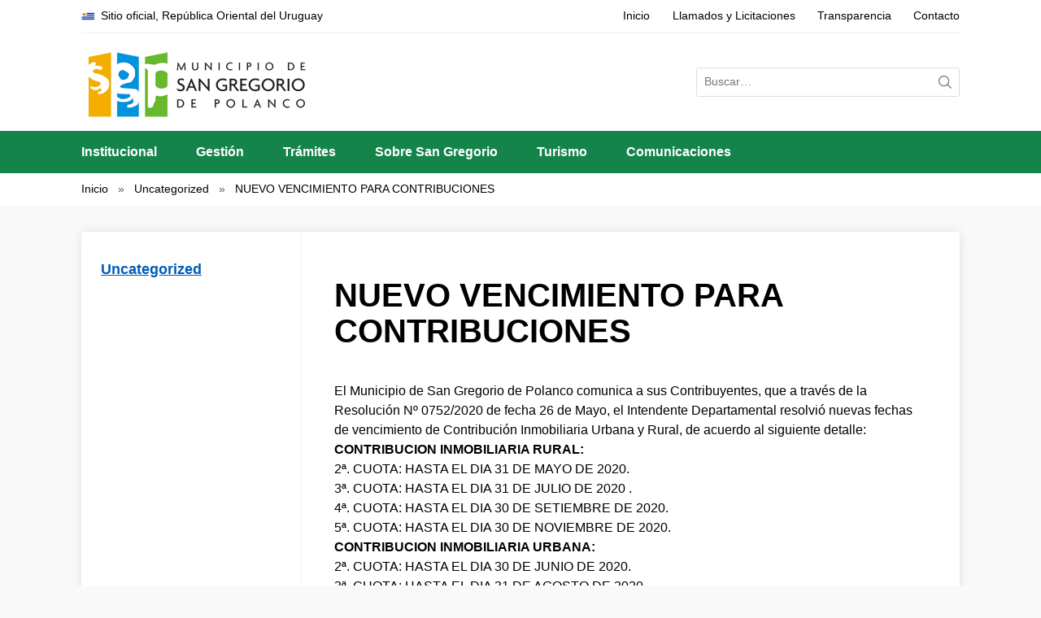

--- FILE ---
content_type: text/html; charset=UTF-8
request_url: https://municipiosangregorio.com.uy/2020/05/29/nuevo-vencimiento-para-contribuciones/
body_size: 33738
content:
<!doctype html>
<html class="no-js" lang="es">
  <head>
    <meta charset="utf-8" />
    <meta http-equiv="x-ua-compatible" content="ie=edge" />
    <meta name="viewport" content="width=device-width, initial-scale=1.0" />

    <title>NUEVO VENCIMIENTO PARA CONTRIBUCIONES - Municipio de San Gregorio de Polanco</title>

    <link rel="stylesheet" href="https://municipiosangregorio.com.uy/wp-content/themes/portal-tipo/style.css" />

    <meta name="theme-color" content="#14844b" />

    <!--[if lt IE 9]>
      <script src="https://municipiosangregorio.com.uy/wp-content/themes/portal-tipo/assets/js/polyfills.js"></script>
    <![endif]-->

    <link rel="shortcut icon" type="image/ico" href="https://municipiosangregorio.com.uy/wp-content/themes/portal-tipo/assets/img/favicons/favicon.ico" />
    <link rel="icon" type="image/png" href="https://municipiosangregorio.com.uy/wp-content/themes/portal-tipo/assets/img/favicons/favicon.png" />
    <link rel="icon" type="image/png" sizes="192x192" href="https://municipiosangregorio.com.uy/wp-content/themes/portal-tipo/assets/img/favicons/favicon-192.png" />
    <link rel="apple-touch-icon" sizes="180x180" href="https://municipiosangregorio.com.uy/wp-content/themes/portal-tipo/assets/img/favicons/favicon-180.png" />

    <meta property="og:url" content="https://municipiosangregorio.com.uy/2020/05/29/nuevo-vencimiento-para-contribuciones/" />
    <meta property="og:title" content="NUEVO VENCIMIENTO PARA CONTRIBUCIONES - Municipio de San Gregorio de Polanco" />
    <meta property="og:image" content="https://municipiosangregorio.com.uy/wp-content/uploads/2020/05/WhatsApp-Image-2020-05-28-at-18.17.04-1.jpeg" />
    <meta property="og:description" content="El Municipio de San Gregorio de Polanco comunica a sus Contribuyentes, que a través de la Resolución Nº 0752/2020 de fecha 26 de Mayo, el Intendente Departamental resolvió nuevas fechas de vencimiento de Contribución Inmobiliaria Urbana y Rural, de acuerdo al siguiente detall" />
    <meta name="description" content="El Municipio de San Gregorio de Polanco comunica a sus Contribuyentes, que a través de la Resolución Nº 0752/2020 de fecha 26 de Mayo, el Intendente Departamental resolvió nuevas fechas de vencimiento de Contribución Inmobiliaria Urbana y Rural, de acuerdo al siguiente detall" />

    
    <meta name='robots' content='max-image-preview:large' />
<!-- wp_head -->
	<style id='wp-img-auto-sizes-contain-inline-css' type='text/css'>
img:is([sizes=auto i],[sizes^="auto," i]){contain-intrinsic-size:3000px 1500px}
/*# sourceURL=wp-img-auto-sizes-contain-inline-css */
</style>
<style id='wp-block-library-inline-css' type='text/css'>
:root{--wp-block-synced-color:#7a00df;--wp-block-synced-color--rgb:122,0,223;--wp-bound-block-color:var(--wp-block-synced-color);--wp-editor-canvas-background:#ddd;--wp-admin-theme-color:#007cba;--wp-admin-theme-color--rgb:0,124,186;--wp-admin-theme-color-darker-10:#006ba1;--wp-admin-theme-color-darker-10--rgb:0,107,160.5;--wp-admin-theme-color-darker-20:#005a87;--wp-admin-theme-color-darker-20--rgb:0,90,135;--wp-admin-border-width-focus:2px}@media (min-resolution:192dpi){:root{--wp-admin-border-width-focus:1.5px}}.wp-element-button{cursor:pointer}:root .has-very-light-gray-background-color{background-color:#eee}:root .has-very-dark-gray-background-color{background-color:#313131}:root .has-very-light-gray-color{color:#eee}:root .has-very-dark-gray-color{color:#313131}:root .has-vivid-green-cyan-to-vivid-cyan-blue-gradient-background{background:linear-gradient(135deg,#00d084,#0693e3)}:root .has-purple-crush-gradient-background{background:linear-gradient(135deg,#34e2e4,#4721fb 50%,#ab1dfe)}:root .has-hazy-dawn-gradient-background{background:linear-gradient(135deg,#faaca8,#dad0ec)}:root .has-subdued-olive-gradient-background{background:linear-gradient(135deg,#fafae1,#67a671)}:root .has-atomic-cream-gradient-background{background:linear-gradient(135deg,#fdd79a,#004a59)}:root .has-nightshade-gradient-background{background:linear-gradient(135deg,#330968,#31cdcf)}:root .has-midnight-gradient-background{background:linear-gradient(135deg,#020381,#2874fc)}:root{--wp--preset--font-size--normal:16px;--wp--preset--font-size--huge:42px}.has-regular-font-size{font-size:1em}.has-larger-font-size{font-size:2.625em}.has-normal-font-size{font-size:var(--wp--preset--font-size--normal)}.has-huge-font-size{font-size:var(--wp--preset--font-size--huge)}.has-text-align-center{text-align:center}.has-text-align-left{text-align:left}.has-text-align-right{text-align:right}.has-fit-text{white-space:nowrap!important}#end-resizable-editor-section{display:none}.aligncenter{clear:both}.items-justified-left{justify-content:flex-start}.items-justified-center{justify-content:center}.items-justified-right{justify-content:flex-end}.items-justified-space-between{justify-content:space-between}.screen-reader-text{border:0;clip-path:inset(50%);height:1px;margin:-1px;overflow:hidden;padding:0;position:absolute;width:1px;word-wrap:normal!important}.screen-reader-text:focus{background-color:#ddd;clip-path:none;color:#444;display:block;font-size:1em;height:auto;left:5px;line-height:normal;padding:15px 23px 14px;text-decoration:none;top:5px;width:auto;z-index:100000}html :where(.has-border-color){border-style:solid}html :where([style*=border-top-color]){border-top-style:solid}html :where([style*=border-right-color]){border-right-style:solid}html :where([style*=border-bottom-color]){border-bottom-style:solid}html :where([style*=border-left-color]){border-left-style:solid}html :where([style*=border-width]){border-style:solid}html :where([style*=border-top-width]){border-top-style:solid}html :where([style*=border-right-width]){border-right-style:solid}html :where([style*=border-bottom-width]){border-bottom-style:solid}html :where([style*=border-left-width]){border-left-style:solid}html :where(img[class*=wp-image-]){height:auto;max-width:100%}:where(figure){margin:0 0 1em}html :where(.is-position-sticky){--wp-admin--admin-bar--position-offset:var(--wp-admin--admin-bar--height,0px)}@media screen and (max-width:600px){html :where(.is-position-sticky){--wp-admin--admin-bar--position-offset:0px}}

/*# sourceURL=wp-block-library-inline-css */
</style><style id='wp-block-paragraph-inline-css' type='text/css'>
.is-small-text{font-size:.875em}.is-regular-text{font-size:1em}.is-large-text{font-size:2.25em}.is-larger-text{font-size:3em}.has-drop-cap:not(:focus):first-letter{float:left;font-size:8.4em;font-style:normal;font-weight:100;line-height:.68;margin:.05em .1em 0 0;text-transform:uppercase}body.rtl .has-drop-cap:not(:focus):first-letter{float:none;margin-left:.1em}p.has-drop-cap.has-background{overflow:hidden}:root :where(p.has-background){padding:1.25em 2.375em}:where(p.has-text-color:not(.has-link-color)) a{color:inherit}p.has-text-align-left[style*="writing-mode:vertical-lr"],p.has-text-align-right[style*="writing-mode:vertical-rl"]{rotate:180deg}
/*# sourceURL=https://municipiosangregorio.com.uy/wp-includes/blocks/paragraph/style.min.css */
</style>
<style id='global-styles-inline-css' type='text/css'>
:root{--wp--preset--aspect-ratio--square: 1;--wp--preset--aspect-ratio--4-3: 4/3;--wp--preset--aspect-ratio--3-4: 3/4;--wp--preset--aspect-ratio--3-2: 3/2;--wp--preset--aspect-ratio--2-3: 2/3;--wp--preset--aspect-ratio--16-9: 16/9;--wp--preset--aspect-ratio--9-16: 9/16;--wp--preset--color--black: #000000;--wp--preset--color--cyan-bluish-gray: #abb8c3;--wp--preset--color--white: #ffffff;--wp--preset--color--pale-pink: #f78da7;--wp--preset--color--vivid-red: #cf2e2e;--wp--preset--color--luminous-vivid-orange: #ff6900;--wp--preset--color--luminous-vivid-amber: #fcb900;--wp--preset--color--light-green-cyan: #7bdcb5;--wp--preset--color--vivid-green-cyan: #00d084;--wp--preset--color--pale-cyan-blue: #8ed1fc;--wp--preset--color--vivid-cyan-blue: #0693e3;--wp--preset--color--vivid-purple: #9b51e0;--wp--preset--gradient--vivid-cyan-blue-to-vivid-purple: linear-gradient(135deg,rgb(6,147,227) 0%,rgb(155,81,224) 100%);--wp--preset--gradient--light-green-cyan-to-vivid-green-cyan: linear-gradient(135deg,rgb(122,220,180) 0%,rgb(0,208,130) 100%);--wp--preset--gradient--luminous-vivid-amber-to-luminous-vivid-orange: linear-gradient(135deg,rgb(252,185,0) 0%,rgb(255,105,0) 100%);--wp--preset--gradient--luminous-vivid-orange-to-vivid-red: linear-gradient(135deg,rgb(255,105,0) 0%,rgb(207,46,46) 100%);--wp--preset--gradient--very-light-gray-to-cyan-bluish-gray: linear-gradient(135deg,rgb(238,238,238) 0%,rgb(169,184,195) 100%);--wp--preset--gradient--cool-to-warm-spectrum: linear-gradient(135deg,rgb(74,234,220) 0%,rgb(151,120,209) 20%,rgb(207,42,186) 40%,rgb(238,44,130) 60%,rgb(251,105,98) 80%,rgb(254,248,76) 100%);--wp--preset--gradient--blush-light-purple: linear-gradient(135deg,rgb(255,206,236) 0%,rgb(152,150,240) 100%);--wp--preset--gradient--blush-bordeaux: linear-gradient(135deg,rgb(254,205,165) 0%,rgb(254,45,45) 50%,rgb(107,0,62) 100%);--wp--preset--gradient--luminous-dusk: linear-gradient(135deg,rgb(255,203,112) 0%,rgb(199,81,192) 50%,rgb(65,88,208) 100%);--wp--preset--gradient--pale-ocean: linear-gradient(135deg,rgb(255,245,203) 0%,rgb(182,227,212) 50%,rgb(51,167,181) 100%);--wp--preset--gradient--electric-grass: linear-gradient(135deg,rgb(202,248,128) 0%,rgb(113,206,126) 100%);--wp--preset--gradient--midnight: linear-gradient(135deg,rgb(2,3,129) 0%,rgb(40,116,252) 100%);--wp--preset--font-size--small: 13px;--wp--preset--font-size--medium: 20px;--wp--preset--font-size--large: 36px;--wp--preset--font-size--x-large: 42px;--wp--preset--spacing--20: 0.44rem;--wp--preset--spacing--30: 0.67rem;--wp--preset--spacing--40: 1rem;--wp--preset--spacing--50: 1.5rem;--wp--preset--spacing--60: 2.25rem;--wp--preset--spacing--70: 3.38rem;--wp--preset--spacing--80: 5.06rem;--wp--preset--shadow--natural: 6px 6px 9px rgba(0, 0, 0, 0.2);--wp--preset--shadow--deep: 12px 12px 50px rgba(0, 0, 0, 0.4);--wp--preset--shadow--sharp: 6px 6px 0px rgba(0, 0, 0, 0.2);--wp--preset--shadow--outlined: 6px 6px 0px -3px rgb(255, 255, 255), 6px 6px rgb(0, 0, 0);--wp--preset--shadow--crisp: 6px 6px 0px rgb(0, 0, 0);}:where(.is-layout-flex){gap: 0.5em;}:where(.is-layout-grid){gap: 0.5em;}body .is-layout-flex{display: flex;}.is-layout-flex{flex-wrap: wrap;align-items: center;}.is-layout-flex > :is(*, div){margin: 0;}body .is-layout-grid{display: grid;}.is-layout-grid > :is(*, div){margin: 0;}:where(.wp-block-columns.is-layout-flex){gap: 2em;}:where(.wp-block-columns.is-layout-grid){gap: 2em;}:where(.wp-block-post-template.is-layout-flex){gap: 1.25em;}:where(.wp-block-post-template.is-layout-grid){gap: 1.25em;}.has-black-color{color: var(--wp--preset--color--black) !important;}.has-cyan-bluish-gray-color{color: var(--wp--preset--color--cyan-bluish-gray) !important;}.has-white-color{color: var(--wp--preset--color--white) !important;}.has-pale-pink-color{color: var(--wp--preset--color--pale-pink) !important;}.has-vivid-red-color{color: var(--wp--preset--color--vivid-red) !important;}.has-luminous-vivid-orange-color{color: var(--wp--preset--color--luminous-vivid-orange) !important;}.has-luminous-vivid-amber-color{color: var(--wp--preset--color--luminous-vivid-amber) !important;}.has-light-green-cyan-color{color: var(--wp--preset--color--light-green-cyan) !important;}.has-vivid-green-cyan-color{color: var(--wp--preset--color--vivid-green-cyan) !important;}.has-pale-cyan-blue-color{color: var(--wp--preset--color--pale-cyan-blue) !important;}.has-vivid-cyan-blue-color{color: var(--wp--preset--color--vivid-cyan-blue) !important;}.has-vivid-purple-color{color: var(--wp--preset--color--vivid-purple) !important;}.has-black-background-color{background-color: var(--wp--preset--color--black) !important;}.has-cyan-bluish-gray-background-color{background-color: var(--wp--preset--color--cyan-bluish-gray) !important;}.has-white-background-color{background-color: var(--wp--preset--color--white) !important;}.has-pale-pink-background-color{background-color: var(--wp--preset--color--pale-pink) !important;}.has-vivid-red-background-color{background-color: var(--wp--preset--color--vivid-red) !important;}.has-luminous-vivid-orange-background-color{background-color: var(--wp--preset--color--luminous-vivid-orange) !important;}.has-luminous-vivid-amber-background-color{background-color: var(--wp--preset--color--luminous-vivid-amber) !important;}.has-light-green-cyan-background-color{background-color: var(--wp--preset--color--light-green-cyan) !important;}.has-vivid-green-cyan-background-color{background-color: var(--wp--preset--color--vivid-green-cyan) !important;}.has-pale-cyan-blue-background-color{background-color: var(--wp--preset--color--pale-cyan-blue) !important;}.has-vivid-cyan-blue-background-color{background-color: var(--wp--preset--color--vivid-cyan-blue) !important;}.has-vivid-purple-background-color{background-color: var(--wp--preset--color--vivid-purple) !important;}.has-black-border-color{border-color: var(--wp--preset--color--black) !important;}.has-cyan-bluish-gray-border-color{border-color: var(--wp--preset--color--cyan-bluish-gray) !important;}.has-white-border-color{border-color: var(--wp--preset--color--white) !important;}.has-pale-pink-border-color{border-color: var(--wp--preset--color--pale-pink) !important;}.has-vivid-red-border-color{border-color: var(--wp--preset--color--vivid-red) !important;}.has-luminous-vivid-orange-border-color{border-color: var(--wp--preset--color--luminous-vivid-orange) !important;}.has-luminous-vivid-amber-border-color{border-color: var(--wp--preset--color--luminous-vivid-amber) !important;}.has-light-green-cyan-border-color{border-color: var(--wp--preset--color--light-green-cyan) !important;}.has-vivid-green-cyan-border-color{border-color: var(--wp--preset--color--vivid-green-cyan) !important;}.has-pale-cyan-blue-border-color{border-color: var(--wp--preset--color--pale-cyan-blue) !important;}.has-vivid-cyan-blue-border-color{border-color: var(--wp--preset--color--vivid-cyan-blue) !important;}.has-vivid-purple-border-color{border-color: var(--wp--preset--color--vivid-purple) !important;}.has-vivid-cyan-blue-to-vivid-purple-gradient-background{background: var(--wp--preset--gradient--vivid-cyan-blue-to-vivid-purple) !important;}.has-light-green-cyan-to-vivid-green-cyan-gradient-background{background: var(--wp--preset--gradient--light-green-cyan-to-vivid-green-cyan) !important;}.has-luminous-vivid-amber-to-luminous-vivid-orange-gradient-background{background: var(--wp--preset--gradient--luminous-vivid-amber-to-luminous-vivid-orange) !important;}.has-luminous-vivid-orange-to-vivid-red-gradient-background{background: var(--wp--preset--gradient--luminous-vivid-orange-to-vivid-red) !important;}.has-very-light-gray-to-cyan-bluish-gray-gradient-background{background: var(--wp--preset--gradient--very-light-gray-to-cyan-bluish-gray) !important;}.has-cool-to-warm-spectrum-gradient-background{background: var(--wp--preset--gradient--cool-to-warm-spectrum) !important;}.has-blush-light-purple-gradient-background{background: var(--wp--preset--gradient--blush-light-purple) !important;}.has-blush-bordeaux-gradient-background{background: var(--wp--preset--gradient--blush-bordeaux) !important;}.has-luminous-dusk-gradient-background{background: var(--wp--preset--gradient--luminous-dusk) !important;}.has-pale-ocean-gradient-background{background: var(--wp--preset--gradient--pale-ocean) !important;}.has-electric-grass-gradient-background{background: var(--wp--preset--gradient--electric-grass) !important;}.has-midnight-gradient-background{background: var(--wp--preset--gradient--midnight) !important;}.has-small-font-size{font-size: var(--wp--preset--font-size--small) !important;}.has-medium-font-size{font-size: var(--wp--preset--font-size--medium) !important;}.has-large-font-size{font-size: var(--wp--preset--font-size--large) !important;}.has-x-large-font-size{font-size: var(--wp--preset--font-size--x-large) !important;}
/*# sourceURL=global-styles-inline-css */
</style>

<style id='classic-theme-styles-inline-css' type='text/css'>
/*! This file is auto-generated */
.wp-block-button__link{color:#fff;background-color:#32373c;border-radius:9999px;box-shadow:none;text-decoration:none;padding:calc(.667em + 2px) calc(1.333em + 2px);font-size:1.125em}.wp-block-file__button{background:#32373c;color:#fff;text-decoration:none}
/*# sourceURL=/wp-includes/css/classic-themes.min.css */
</style>
<link rel='stylesheet' id='contact-form-7-css' href='https://municipiosangregorio.com.uy/wp-content/plugins/contact-form-7/includes/css/styles.css?ver=6.1.4' type='text/css' media='all' />
<link rel="canonical" href="https://municipiosangregorio.com.uy/2020/05/29/nuevo-vencimiento-para-contribuciones/" />
<link rel="icon" href="https://municipiosangregorio.com.uy/wp-content/uploads/2018/12/cropped-icon-32x32.jpg" sizes="32x32" />
<link rel="icon" href="https://municipiosangregorio.com.uy/wp-content/uploads/2018/12/cropped-icon-192x192.jpg" sizes="192x192" />
<link rel="apple-touch-icon" href="https://municipiosangregorio.com.uy/wp-content/uploads/2018/12/cropped-icon-180x180.jpg" />
<meta name="msapplication-TileImage" content="https://municipiosangregorio.com.uy/wp-content/uploads/2018/12/cropped-icon-270x270.jpg" />
  </head>
<body>
  <a class="SkipLink" href="#contenido">Ir al contenido</a>
  <a class="SkipLink" href="#menu">Ir al menú de navegación</a>

  <header class="Header">
    <div class="Container">
      <div class="Header-top">
        <div class="Grid">
          <div class="Grid-item u-size1of3">
            <a href="http://uruguay.gub.uy/" class="Header-top-parent">
              <div class="Flag">
                <span class="Flag-image">
                  <img class="Header-parentIcon" src="https://municipiosangregorio.com.uy/wp-content/themes/portal-tipo/assets/img/uruguay.png" alt="">
                </span>
                <span class="Flag-body">Sitio oficial, República Oriental del Uruguay</span>
              </div>
            </a>
          </div>
          <div class="Grid-item u-size2of3">
            <ul id="menu-menu" class="Header-top-nav"><li id="menu-item-29" class="menu-item menu-item-type-custom menu-item-object-custom menu-item-29"><a href="http://www.municipiosangregorio.com.uy">Inicio</a></li>
<li id="menu-item-242" class="menu-item menu-item-type-post_type menu-item-object-post menu-item-242"><a href="https://municipiosangregorio.com.uy/2018/12/12/llamados-y-licitaciones/">Llamados y Licitaciones</a></li>
<li id="menu-item-208" class="menu-item menu-item-type-post_type menu-item-object-page menu-item-208"><a href="https://municipiosangregorio.com.uy/transparencia/">Transparencia</a></li>
<li id="menu-item-33" class="menu-item menu-item-type-post_type menu-item-object-page menu-item-33"><a href="https://municipiosangregorio.com.uy/contacto/">Contacto</a></li>
</ul>          </div>
        </div>
      </div>
      <div class="Header-body">
        <div class="Bar">
          <div class="Bar-cell">
            <h1 class="Header-logo"><a href="https://municipiosangregorio.com.uy"><img src="https://municipiosangregorio.com.uy/wp-content/uploads/2018/12/LOGO-MUNICIPIO-SAN-GREGORIO-DE-POLANCO.png" alt="Municipio de San Gregorio de Polanco"></a></h1>          </div>

          <div class="Bar-cell">
            <button class="Header-menuButton js-toggleMainNav">
              <span class="Header-menuIcon"><span></span></span>
              <span class="Header-menuButton-text">Menú</span>
            </button>
          </div>

          <div class="Bar-cell u-md-size3of10">
            <div class="Header-search">
              <div class="Search Search--b">
                <form role="search" method="get" action="https://municipiosangregorio.com.uy/">
  <input
    class="Search-input"
    type="search"
    placeholder="Buscar…"
    title="Buscar"
    value=""
    name="s"
  >

  <input
    class="Search-button"
    type="submit"
    value="Buscar"
  >
</form>
              </div>
            </div>
          </div>
        </div>
      </div>
    </div>
  </header>

  <nav class="Nav" id="menu">
    <div class="Container">
    <ul id="menu-principal" class="Nav-list"><li id="menu-item-213" class="menu-item menu-item-type-taxonomy menu-item-object-category menu-item-has-children menu-item-213"><a href="https://municipiosangregorio.com.uy/category/institucional/">Institucional</a>
<div class="Nav-subnav"><ul>
	<li id="menu-item-214" class="menu-item menu-item-type-post_type menu-item-object-post menu-item-214"><a href="https://municipiosangregorio.com.uy/2018/12/12/el-organismo/">El Organismo</a></li>
	<li id="menu-item-222" class="menu-item menu-item-type-post_type menu-item-object-post menu-item-222"><a href="https://municipiosangregorio.com.uy/2018/12/12/autoridades/">Autoridades</a></li>
	<li id="menu-item-229" class="menu-item menu-item-type-custom menu-item-object-custom menu-item-229"><a href="http://datosabiertos-tacuarembo.opendata.arcgis.com/">Datos Abiertos</a></li>
	<li id="menu-item-233" class="menu-item menu-item-type-post_type menu-item-object-post menu-item-233"><a href="https://municipiosangregorio.com.uy/2018/12/12/normativa/">Normativa</a></li>
	<li id="menu-item-239" class="menu-item menu-item-type-post_type menu-item-object-post menu-item-239"><a href="https://municipiosangregorio.com.uy/2018/12/12/llamados-y-licitaciones/">Llamados y Licitaciones</a></li>
	<li id="menu-item-234" class="menu-item menu-item-type-post_type menu-item-object-page menu-item-234"><a href="https://municipiosangregorio.com.uy/transparencia/">Transparencia</a></li>
	<li id="menu-item-240" class="menu-item menu-item-type-post_type menu-item-object-page menu-item-240"><a href="https://municipiosangregorio.com.uy/contacto/">Contacto</a></li>
</ul></div>
</li>
<li id="menu-item-57" class="menu-item menu-item-type-custom menu-item-object-custom menu-item-has-children menu-item-57"><a href="#">Gestión</a>
<div class="Nav-subnav"><ul>
	<li id="menu-item-254" class="menu-item menu-item-type-custom menu-item-object-custom menu-item-254"><a href="http://www.tacuarembo.gub.uy">Intendencia Departamental de Tacuarembó</a></li>
	<li id="menu-item-255" class="menu-item menu-item-type-custom menu-item-object-custom menu-item-255"><a href="http://www.juntadetacuarembo.com.uy">Junta Departamental de Tacuarembó</a></li>
	<li id="menu-item-256" class="menu-item menu-item-type-custom menu-item-object-custom menu-item-256"><a href="http://tacuarembo.maps.arcgis.com/home/index.html">GEO Portal</a></li>
</ul></div>
</li>
<li id="menu-item-58" class="menu-item menu-item-type-custom menu-item-object-custom menu-item-has-children menu-item-58"><a href="#">Trámites</a>
<div class="Nav-subnav"><ul>
	<li id="menu-item-257" class="menu-item menu-item-type-custom menu-item-object-custom menu-item-257"><a href="https://epagos.sifi.gub.uy/tacgeowsprod/servlet/hconsultadeuda">Consulta de Contribución</a></li>
	<li id="menu-item-258" class="menu-item menu-item-type-custom menu-item-object-custom menu-item-258"><a href="http://www.sucive.gub.uy/consulta_patente.0;jsessionid=2168CB0B47EACD2C55190BEE23B92A9C.node2">Consulta de Patente &#8211; SUCIVE</a></li>
	<li id="menu-item-264" class="menu-item menu-item-type-custom menu-item-object-custom menu-item-264"><a href="http://tacuarembo.gub.uy/stg/tramites/formulario_apelacion_multas/">Formulario Apelación de Multas</a></li>
	<li id="menu-item-265" class="menu-item menu-item-type-custom menu-item-object-custom menu-item-265"><a href="http://tacuarembo.gub.uy/stg/tramites/solicitud-partidas-nacimiento/">Solicitud Partidas de Nacimiento</a></li>
	<li id="menu-item-266" class="menu-item menu-item-type-custom menu-item-object-custom menu-item-266"><a href="http://tacuarembo.gub.uy/stg/tramites/solicitud-de-partidas-2/">Solicitud Partidas de Defunción</a></li>
	<li id="menu-item-267" class="menu-item menu-item-type-custom menu-item-object-custom menu-item-267"><a href="http://tacuarembo.gub.uy/stg/tramites/solicitud-partidas-matrimonio/">Solicitud Partidas de Matrimonio</a></li>
	<li id="menu-item-263" class="menu-item menu-item-type-custom menu-item-object-custom menu-item-263"><a href="http://tacuarembo.gub.uy/stg/guia-tramites/">Tramites.gub.uy</a></li>
</ul></div>
</li>
<li id="menu-item-197" class="menu-item menu-item-type-taxonomy menu-item-object-category menu-item-has-children menu-item-197"><a href="https://municipiosangregorio.com.uy/category/sobre-san-gregorio/">Sobre San Gregorio</a>
<div class="Nav-subnav"><ul>
	<li id="menu-item-195" class="menu-item menu-item-type-post_type menu-item-object-post menu-item-195"><a href="https://municipiosangregorio.com.uy/2018/12/12/historia/">Historia</a></li>
	<li id="menu-item-190" class="menu-item menu-item-type-post_type menu-item-object-post menu-item-190"><a href="https://municipiosangregorio.com.uy/2018/12/12/sangregorio/">Datos Geográficos</a></li>
	<li id="menu-item-202" class="menu-item menu-item-type-post_type menu-item-object-post menu-item-202"><a href="https://municipiosangregorio.com.uy/2018/12/12/fiestas-populares/">Fiestas Populares</a></li>
	<li id="menu-item-203" class="menu-item menu-item-type-post_type menu-item-object-post menu-item-203"><a href="https://municipiosangregorio.com.uy/2018/12/12/san-gregorio-de-polanco-museo-abierto/">Museo Abierto</a></li>
</ul></div>
</li>
<li id="menu-item-174" class="menu-item menu-item-type-taxonomy menu-item-object-category menu-item-has-children menu-item-174"><a href="https://municipiosangregorio.com.uy/category/turismo/">Turismo</a>
<div class="Nav-subnav"><ul>
	<li id="menu-item-169" class="menu-item menu-item-type-post_type menu-item-object-post menu-item-169"><a href="https://municipiosangregorio.com.uy/2018/12/12/san-gregorio-de-polanco-museo-abierto/">Museo Abierto</a></li>
	<li id="menu-item-184" class="menu-item menu-item-type-post_type menu-item-object-post menu-item-184"><a href="https://municipiosangregorio.com.uy/2018/12/12/guia-viajero/">Guía Viajero</a></li>
	<li id="menu-item-172" class="menu-item menu-item-type-custom menu-item-object-custom menu-item-172"><a href="#">Servicios</a></li>
	<li id="menu-item-181" class="menu-item menu-item-type-post_type menu-item-object-post menu-item-181"><a href="https://municipiosangregorio.com.uy/2018/12/12/mapas/">Mapas</a></li>
</ul></div>
</li>
<li id="menu-item-61" class="menu-item menu-item-type-taxonomy menu-item-object-category menu-item-has-children menu-item-61"><a href="https://municipiosangregorio.com.uy/category/comunicaciones/">Comunicaciones</a>
<div class="Nav-subnav"><ul>
	<li id="menu-item-123" class="menu-item menu-item-type-taxonomy menu-item-object-category menu-item-123"><a href="https://municipiosangregorio.com.uy/category/comunicaciones/noticias/">Noticias</a></li>
	<li id="menu-item-124" class="menu-item menu-item-type-taxonomy menu-item-object-category menu-item-124"><a href="https://municipiosangregorio.com.uy/category/comunicaciones/actividades/">Calendario de Actividades</a></li>
</ul></div>
</li>
</ul>    </div>
  </nav>

<div class="Breadcrumb"><div class="Container"><ul><li><a href="https://municipiosangregorio.com.uy">Inicio</a></li><li><a href="https://municipiosangregorio.com.uy/category/uncategorized/" >Uncategorized</a></li><li>NUEVO VENCIMIENTO PARA CONTRIBUCIONES</li></ul></div></div>

<div class="u-main" id="contenido">
  <div class="Container">
        <div class="Page Page--hasNav">
  <div class="Grid Grid--noGutter">
    <div class="Grid-item u-md-size1of4">
      <div class="Page-nav">
      <a class="Page-navTitle js-toggleLocalNav" href="#"><span class="Caret u-md-hide"></span>Uncategorized</a><ul class="Page-navList"></ul>      </div>
    </div>
    <div class="Grid-item u-md-size3of4">
      <div class="Page-body">
        <div class="Page-document">
          <h2 class="Page-title">NUEVO VENCIMIENTO PARA CONTRIBUCIONES</h2>

          
          
          
<p>El Municipio de San Gregorio de Polanco comunica a sus Contribuyentes, que a través de la Resolución Nº 0752/2020 de fecha 26 de Mayo, el Intendente Departamental resolvió nuevas fechas de vencimiento de Contribución Inmobiliaria Urbana y Rural, de acuerdo al siguiente detalle:<br><strong>CONTRIBUCION INMOBILIARIA RURAL:</strong><br>2ª. CUOTA: HASTA EL DIA 31 DE MAYO DE 2020.<br>3ª. CUOTA: HASTA EL DIA 31 DE JULIO DE 2020 .<br>4ª. CUOTA: HASTA EL DIA 30 DE SETIEMBRE DE 2020.<br>5ª. CUOTA: HASTA EL DIA 30 DE NOVIEMBRE DE 2020.<br><strong>CONTRIBUCION INMOBILIARIA URBANA:<br></strong>2ª. CUOTA: HASTA EL DIA 30 DE JUNIO DE 2020.<br>3ª. CUOTA: HASTA EL DIA 31 DE AGOSTO DE 2020.<br>4ª. CUOTA: HASTA EL DIA 31 DE OCTUBRE DE 2020.<br>5ª. CUOTA: HASTA EL DIA 30 DE NOVIEMBRE DE 2020.<br>6ª. CUOTA: HASTA EL DÍA 31 DE DICIEMBRE DE 2020.</p>
        </div>
      </div>
    </div>
  </div>
</div>
      </div>
</div>

  <footer class="Footer">
        <div class="Footer-sep"></div>
    
    <div class="Footer-info">
      <div class="Footer-header">
        <div class="Container">
          <div class="Bar">
            <div class="Bar-cell u-size3of5">
              <a class="Footer-siteName" href="https://municipiosangregorio.com.uy">Municipio de San Gregorio de Polanco</a>
            </div>
            <div class="Bar-cell u-size2of5 u-textRight">
              <ul class="Footer-socialMedia">
                              </ul>
            </div>
          </div>
        </div>
      </div>
      <div class="Footer-addresses">
        <div class="Container">
          <div class="Grid">
            <div class="Grid-item u-md-size1of2">    <address class="Footer-addresses-item">
      <span class="Footer-addressName">Municipio San Gregorio</span>
      <em>Dirección:</em> Esc. Arturo J. Mollo 186<br>      <em>Teléfono:</em> 4369 4012<br>      Horario de atención al público: de 07:30 a 13:00 hs    </address>
    </div><div class="Grid-item u-md-size1of2">    <address class="Footer-addresses-item">
      <span class="Footer-addressName">Oficina en Montevideo</span>
      <em>Dirección:</em> Maldonado 1959<br>      <em>Teléfono:</em> 2410 63 68<br>      Horario de atención al público: de 7:30 a 13:00 hs    </address>
    </div>          </div>
        </div>
      </div>
      <div class="Footer-links">
        <div class="Container">
          <div class="menu-inferior-container"><ul id="menu-inferior" class="menu"><li id="menu-item-28" class="menu-item menu-item-type-post_type menu-item-object-page menu-item-28"><a href="https://municipiosangregorio.com.uy/declaracion-de-accesibilidad/">Declaración de Accesibilidad</a></li>
<li id="menu-item-26" class="menu-item menu-item-type-post_type menu-item-object-page menu-item-26"><a href="https://municipiosangregorio.com.uy/terminos-de-uso/">Términos de Uso</a></li>
<li id="menu-item-27" class="menu-item menu-item-type-post_type menu-item-object-page menu-item-27"><a href="https://municipiosangregorio.com.uy/politica-de-privacidad/">Política de Privacidad</a></li>
</ul></div>        </div>
      </div>
    </div>
  </footer>

  <script type="speculationrules">
{"prefetch":[{"source":"document","where":{"and":[{"href_matches":"/*"},{"not":{"href_matches":["/wp-*.php","/wp-admin/*","/wp-content/uploads/*","/wp-content/*","/wp-content/plugins/*","/wp-content/themes/portal-tipo/*","/*\\?(.+)"]}},{"not":{"selector_matches":"a[rel~=\"nofollow\"]"}},{"not":{"selector_matches":".no-prefetch, .no-prefetch a"}}]},"eagerness":"conservative"}]}
</script>
<!-- wp_footer -->
<script type="text/javascript" src="https://municipiosangregorio.com.uy/wp-includes/js/dist/hooks.min.js?ver=dd5603f07f9220ed27f1" id="wp-hooks-js"></script>
<script type="text/javascript" src="https://municipiosangregorio.com.uy/wp-includes/js/dist/i18n.min.js?ver=c26c3dc7bed366793375" id="wp-i18n-js"></script>
<script type="text/javascript" id="wp-i18n-js-after">
/* <![CDATA[ */
wp.i18n.setLocaleData( { 'text direction\u0004ltr': [ 'ltr' ] } );
//# sourceURL=wp-i18n-js-after
/* ]]> */
</script>
<script type="text/javascript" src="https://municipiosangregorio.com.uy/wp-content/plugins/contact-form-7/includes/swv/js/index.js?ver=6.1.4" id="swv-js"></script>
<script type="text/javascript" id="contact-form-7-js-translations">
/* <![CDATA[ */
( function( domain, translations ) {
	var localeData = translations.locale_data[ domain ] || translations.locale_data.messages;
	localeData[""].domain = domain;
	wp.i18n.setLocaleData( localeData, domain );
} )( "contact-form-7", {"translation-revision-date":"2025-12-01 15:45:40+0000","generator":"GlotPress\/4.0.3","domain":"messages","locale_data":{"messages":{"":{"domain":"messages","plural-forms":"nplurals=2; plural=n != 1;","lang":"es"},"This contact form is placed in the wrong place.":["Este formulario de contacto est\u00e1 situado en el lugar incorrecto."],"Error:":["Error:"]}},"comment":{"reference":"includes\/js\/index.js"}} );
//# sourceURL=contact-form-7-js-translations
/* ]]> */
</script>
<script type="text/javascript" id="contact-form-7-js-before">
/* <![CDATA[ */
var wpcf7 = {
    "api": {
        "root": "https:\/\/municipiosangregorio.com.uy\/wp-json\/",
        "namespace": "contact-form-7\/v1"
    }
};
//# sourceURL=contact-form-7-js-before
/* ]]> */
</script>
<script type="text/javascript" src="https://municipiosangregorio.com.uy/wp-content/plugins/contact-form-7/includes/js/index.js?ver=6.1.4" id="contact-form-7-js"></script>

  <script src="https://municipiosangregorio.com.uy/wp-content/themes/portal-tipo/assets/js/jquery.min.js"></script>
  <script src="https://municipiosangregorio.com.uy/wp-content/themes/portal-tipo/assets/js/portal-tipo.min.js"></script>

  
  </body>
</html>


--- FILE ---
content_type: text/css
request_url: https://municipiosangregorio.com.uy/wp-content/themes/portal-tipo/style.css
body_size: 62951
content:
/*
 * Theme Name: Portal Tipo
 * Theme URI: http://peu.agesic.gub.uy/portal-tipo/
 * Description: Theme basado en Portal Tipo
 * Author: Ismael Martinez
 * Author URI: http://isma.uy/
 * License: GPLv2 or later
 * License URI: http://www.gnu.org/licenses/gpl-2.0.html
 * Version: 1.0.0
 * Text Domain: portal-tipo
 * Tags: one-column, two-columns, right-sidebar, accessibility-ready, custom-colors, custom-header, custom-menu, custom-logo, featured-images, sticky-post, editor-style, theme-options
 */
html{font-family:sans-serif;line-height:1.15;-ms-text-size-adjust:100%;-webkit-text-size-adjust:100%}body{margin:0}article,aside,footer,header,nav,section{display:block}h1{font-size:2em;margin:.67em 0}figcaption,figure,main{display:block}figure{margin:1em 40px}hr{box-sizing:content-box;height:0;overflow:visible}pre{font-family:monospace,monospace;font-size:1em}a{background-color:transparent;-webkit-text-decoration-skip:objects}a:active,a:hover{outline-width:0}abbr[title]{border-bottom:none;text-decoration:underline;-webkit-text-decoration:underline dotted;text-decoration:underline dotted}b,strong{font-weight:inherit;font-weight:bolder}code,kbd,samp{font-family:monospace,monospace;font-size:1em}dfn{font-style:italic}mark{background-color:#ff0;color:#000}small{font-size:80%}sub,sup{font-size:75%;line-height:0;position:relative;vertical-align:baseline}sub{bottom:-.25em}sup{top:-.5em}audio,video{display:inline-block}audio:not([controls]){display:none;height:0}img{border-style:none}svg:not(:root){overflow:hidden}button,input,optgroup,select,textarea{font-family:sans-serif;font-size:100%;line-height:1.15;margin:0}button,input{overflow:visible}button,select{text-transform:none}[type=reset],[type=submit],button,html [type=button]{-webkit-appearance:button}[type=button]::-moz-focus-inner,[type=reset]::-moz-focus-inner,[type=submit]::-moz-focus-inner,button::-moz-focus-inner{border-style:none;padding:0}[type=button]:-moz-focusring,[type=reset]:-moz-focusring,[type=submit]:-moz-focusring,button:-moz-focusring{outline:1px dotted ButtonText}fieldset{border:1px solid silver;margin:0 2px;padding:.35em .625em .75em}legend{box-sizing:border-box;color:inherit;display:table;max-width:100%;padding:0;white-space:normal}progress{display:inline-block;vertical-align:baseline}textarea{overflow:auto}[type=checkbox],[type=radio]{box-sizing:border-box;padding:0}[type=number]::-webkit-inner-spin-button,[type=number]::-webkit-outer-spin-button{height:auto}[type=search]{-webkit-appearance:textfield;outline-offset:-2px}[type=search]::-webkit-search-cancel-button,[type=search]::-webkit-search-decoration{-webkit-appearance:none}::-webkit-file-upload-button{-webkit-appearance:button;font:inherit}details,menu{display:block}summary{display:list-item}canvas{display:inline-block}[hidden],template{display:none}html{box-sizing:border-box}*,:after,:before{box-sizing:inherit}blockquote,dd,dl,figure,h1,h2,h3,h4,h5,h6,p,pre{margin:0}button{background:transparent;border:0;padding:0}button:focus{outline:1px dotted;outline:5px auto -webkit-focus-ring-color}iframe{border:0}table{border-collapse:collapse;background-color:transparent}[tabindex="-1"]:focus{outline:none!important}img{vertical-align:middle}embed,iframe,img,object,video{max-width:100%}html{font-size:16px;min-height:100%;-webkit-tap-highlight-color:transparent;-webkit-font-smoothing:antialiased}body{background-color:#f9f9f9;color:#000;font-family:-apple-system,BlinkMacSystemFont,Segoe UI,Roboto,Oxygen-Sans,Ubuntu,Cantarell,Helvetica Neue,Arial,sans-serif;font-size:1em;font-weight:400;line-height:1.5}a{color:#005cb8;text-decoration:underline}a:focus,a:hover{text-decoration:none}:focus,button:focus{outline:2px solid #ffbf47;outline-offset:.04063rem}.u-5,.u-h1,.u-h2,.u-h3,.u-h4,.u-h6,h1,h2,h3,h4,h5,h6{font-family:inherit;font-weight:600;line-height:1.1}h1{font-size:2.5rem}h2{font-size:2rem}h3{font-size:1.75rem}h4{font-size:1.5rem}h5{font-size:1.25rem}h6{font-size:1rem}p{margin-bottom:1rem}.u-textLead{font-size:1.35rem;font-weight:400}.u-textSmall,small{font-size:80%;font-weight:400}.u-textMark,mark{padding:.2em;background-color:#fcf8e3}.u-quote,blockquote{padding:.5rem 1rem;margin-bottom:1rem;font-size:1.25rem;border-left:.25rem solid #eee;clear:both}.u-hr,hr{border:0;border-top:1px solid #ccc;display:block;height:1px;margin:2em 0;padding:0}address{font-style:normal}abbr[title]{text-decoration:none;border-bottom:1px dotted #bbb;cursor:default}dl{margin-top:0;margin-bottom:1.5em}dd{margin-left:0}dd+dt{margin-top:1em}.Alert{background-color:#f3f3f3;color:#333;border-left:3px solid #bbb;padding:1rem 1.5rem;margin-top:1.5rem;margin-bottom:1.5rem}.Alert>:first-child{margin-top:.5rem!important}.Alert h2,.Alert h3,.Alert h4,.Alert h5,.Alert h6,.Alert p,.Alert ul{margin-top:.5rem;margin-bottom:.5rem}.Alert--warning{background-color:#fff6dc;color:#332b00;border-color:#ffd15f}.Alert--info{background-color:#eaf2ff;color:#07162d;border-color:#2d5ca8}.Alert--success{background-color:#e8ffec;color:#052d0d;border-color:#279e3f}.Alert--danger{background-color:#ffe5e5;color:#2d0505;border-color:#c33}.Audio{margin:2rem 0}.Audio audio{width:100%;display:block}.Audio-link{font-style:italic;font-size:.875em}.Blockquote{border-left:3px solid #eee;padding-left:1.5em;font-size:1.35em;font-style:italic;color:#555;text-align:left}.Button{display:inline-block;background-color:#eee;border:0 solid currentcolor;border-radius:3px;box-shadow:1px 1px 2px rgba(0,0,0,.15);box-sizing:border-box;color:inherit;font:inherit;font-weight:600;margin:0;padding:.5em 1.5em;position:relative;text-align:center;text-decoration:none;-webkit-transition:box-shadow .35s,background-color .35s;transition:box-shadow .35s,background-color .35s;-webkit-user-select:none;-moz-user-select:none;-ms-user-select:none;user-select:none;vertical-align:middle;cursor:pointer}.Button:hover{background-color:#ddd}.Button::moz-focus-inner{bottom:0;padding:0}.Button:active,.Button:focus,.Button:hover{text-decoration:none}.Button.is-disabled,.Button:disabled{cursor:default;opacity:.2;box-shadow:none}.Button:active{box-shadow:inset 0 0 12px rgba(0,0,0,.25)}.Button--small{font-size:.85rem}.Button--primary{background-color:#14844b;color:#fff}.Button--primary:hover{background-color:#0f6137}.Button--secondary{background-color:#fcd649;color:#000}.Button--secondary:hover{background-color:#fcce26}.Date{width:4.5em;float:left}.Date-month{background-color:#14844b;color:#fff;text-transform:uppercase;font-size:.875em;padding-top:.15em;padding-bottom:.15em}.Date-day,.Date-month{display:block;font-weight:700;text-align:center}.Date-day{background-color:#fff;padding-top:.45em;padding-bottom:.45em;font-size:1.375em;color:#555;border:1px solid #ddd;border-top:none;border-bottom-left-radius:3px;border-bottom-right-radius:3px}.Date--small{font-size:.75rem;width:3.75em}.Date--small .Date-day{padding-top:.15em;padding-bottom:.15em}.Icon{width:1.5em;height:1.5em;background-position:50%;background-repeat:no-repeat;background-size:100%;display:inline-block;vertical-align:middle;position:relative;top:-1px}.Icon--small{font-size:.75rem}.Icon--large{font-size:2rem}.Icon--print{background-image:url(assets/img/icons/icon-print.svg)}.no-svg .Icon--print{background-image:url(assets/img/icons/icon-print.png)}.Icon--share{background-image:url(assets/img/icons/icon-share.svg)}.no-svg .Icon--share{background-image:url(assets/img/icons/icon-share.png)}.Icon--facebook{background-image:url(assets/img/icons/icon-facebook.svg)}.no-svg .Icon--facebook{background-image:url(assets/img/icons/icon-facebook.png)}.Icon--twitter{background-image:url(assets/img/icons/icon-twitter.svg)}.no-svg .Icon--twitter{background-image:url(assets/img/icons/icon-twitter.png)}.Icon--google{background-image:url(assets/img/icons/icon-google.svg)}.no-svg .Icon--google{background-image:url(assets/img/icons/icon-google.png)}.Icon--github{background-image:url(assets/img/icons/icon-github.svg)}.no-svg .Icon--github{background-image:url(assets/img/icons/icon-github.png)}.Icon--linkedin{background-image:url(assets/img/icons/icon-linkedin.svg)}.no-svg .Icon--linkedin{background-image:url(assets/img/icons/icon-linkedin.png)}.Icon--youtube{background-image:url(assets/img/icons/icon-youtube.svg)}.no-svg .Icon--youtube{background-image:url(assets/img/icons/icon-youtube.png)}.Icon--instagram{background-image:url(assets/img/icons/icon-instagram.svg)}.no-svg .Icon--instagram{background-image:url(assets/img/icons/icon-instagram.png)}.Icon--download{background-image:url(assets/img/icons/icon-download.svg)}.no-svg .Icon--download{background-image:url(assets/img/icons/icon-download.png)}.Icon--phone{background-image:url(assets/img/icons/icon-phone.svg)}.no-svg .Icon--phone{background-image:url(assets/img/icons/icon-phone.png)}.Icon--search{background-image:url(assets/img/icons/icon-search.svg)}.no-svg .Icon--search{background-image:url(assets/img/icons/icon-search.png)}.Image img{border-radius:2px}.Image .Image-caption,.Image figcaption{font-size:.85em;font-style:italic}.Image--left{float:left;margin-right:1rem;margin-bottom:1.5rem}.Table{width:100%;margin-bottom:1rem;margin-top:1rem;border-spacing:0;border-collapse:collapse}.Table td,.Table th{padding:10px 16px;vertical-align:top;border:1px solid #ddd}.Table th{font-weight:700;line-height:1.2;text-align:left;vertical-align:bottom;background-color:#eee}.Table tr{background-color:#fff;border-top:1px solid #bbb}.Table--striped tr:nth-child(2n){background-color:#f8f8f8}.Table--borderless thead tr{background-color:transparent}.Table--borderless thead th{border-top:0}.Table--borderless td,.Table--borderless th{border-right:0;border-left:0}.Table--small td,.Table--small th{padding:3px 16px}.Table--responsive{width:100%;max-width:100%}.Caret{width:.5em;height:.5em;margin-right:.5em;display:inline-block}.Caret,.Caret:after{vertical-align:middle}.Caret:after{content:"";display:block;height:0;width:0;border-left:.275em solid gray;border-top:.275em solid transparent;border-bottom:.275em solid transparent}.Caret--down:after,.is-open .Caret:after,[aria-expanded=true] .Caret:after{border-top:.275em solid gray;border-right:.275em solid transparent;border-left:.275em solid transparent}.Grid{margin-right:-12px;margin-left:-12px}.Grid:after,.Grid:before{display:table;content:""}.Grid:after{clear:both}.Grid-item{float:left;position:relative;padding-right:12px;padding-left:12px;width:100%}.Grid-item--center{margin-left:auto;margin-right:auto;float:none}.Grid--noGutter{margin-left:0;margin-right:0}.Grid--noGutter>.Grid-item{padding-right:0;padding-left:0}.Grid--rowSize2 .Grid-item:nth-child(odd),.Grid--rowSize3 .Grid-item:nth-child(3n+1),.Grid--rowSize4 .Grid-item:nth-child(4n+1),.Grid--rowSize5 .Grid-item:nth-child(5n+1){clear:left}.Container{margin-left:auto;margin-right:auto;padding-left:12px;padding-right:12px;max-width:1104px}.Container:after,.Container:before{display:table;content:""}.Container:after{clear:both}@media screen and (max-width:992px){.Container{padding-left:.75rem;padding-right:.75rem}}.Container--small{max-width:750px}.Media,.Media-body{display:block;overflow:hidden}.Media-image{float:left;margin-right:1.5rem}.Media--rev .Media-image{float:right;margin-right:0;margin-left:1rem}.Media--full .Media-image{float:none;margin-right:0;margin-bottom:2rem;margin-left:0}.Flag{display:table;width:100%}.Flag-body,.Flag-image{display:table-cell;vertical-align:middle}.Flag-image{padding-right:1rem}.Flag-image>img{display:block;max-width:none}.Flag-body{width:100%}.Flag--rev{direction:rtl}.Flag--rev>.Flag-body,.Flag--rev>.Flag-image{direction:ltr}.Flag--rev>.Flag-image{padding-right:0;padding-left:1.5rem}.Flag--top .Flag-body,.Flag--top .Flag-image{vertical-align:top}.Flag--bottom .Flag-body,.Flag--bottom .Flag-image{vertical-align:bottom}.Bar{display:table;width:100%;height:100%}.Bar-cell{display:table-cell;vertical-align:middle}@media screen and (max-width:992px){.Bar--mdBlocks .Bar-cell{display:block!important}}.List{list-style:none;padding:0;margin-top:0}.List .List-item,.List>li{padding:.75rem;border-top:1px solid #eee;display:block}.List .List-item:first-child,.List>li:first-child{border-top:0}.List-subtitle{text-transform:uppercase;color:#555;font-size:.85rem;font-weight:600;display:block;border-bottom:1px solid #eee;padding-bottom:.75rem}.List--media .Media{padding:0;padding-top:2rem;margin-top:2rem}.List--media .Media:first-child{padding-top:0;margin-top:0}.List--media .Media-title,.List--media h3{margin:.5rem 0;font-size:1.625rem}.List--media .Media-text,.List--media p{margin:.5rem 0}@media screen and (max-width:768px){.List--media .Media-image{max-width:100px;margin-right:1rem;margin-bottom:.5rem}}@media screen and (max-width:480px){.List--media .Media-image{width:100%;float:none;max-width:100%;margin-right:0;margin-bottom:1rem;overflow:hidden}}.FlexEmbed{position:relative;display:block;width:100%;padding:0;overflow:hidden}.FlexEmbed:before{display:block;content:""}.FlexEmbed .FlexEmbed-item,.FlexEmbed embed,.FlexEmbed iframe,.FlexEmbed object,.FlexEmbed video{position:absolute;top:0;bottom:0;left:0;width:100%;height:100%;border:0}.FlexEmbed--21by9:before{padding-top:42.85714%}.FlexEmbed--16by9:before{padding-top:56.25%}.FlexEmbed--4by3:before{padding-top:75%}.FlexEmbed--1by1:before{padding-top:100%}.Crop{height:100%;overflow:hidden;position:relative}.Crop-image,.Crop img{max-width:none;display:block;min-width:100%;min-height:100%;margin:auto;position:absolute;top:-100%;right:-100%;bottom:-100%;left:-100%}.Crop--circle{border-radius:50%}.Search{position:relative;border:1px solid #ddd;border-radius:3px}.Search:after,.Search:before{display:table;content:""}.Search:after{clear:both}.Search-input{background-color:#fff;border-radius:3px;border:0;color:#000;float:left;font-family:inherit;padding:.6875em;width:70%;font-weight:400}.Search form label{display:none}.Search-button{float:left;margin-left:2%;width:28%}.Search--borderless{border:0}.Search .Search-input{width:100%;position:relative;z-index:1;padding-right:2.5em}.Search .Search-button{position:absolute;z-index:2;right:0;width:2.5em;text-indent:-9999px;height:2.5em;border:0;background-color:transparent;background-image:url(assets/img/icons/icon-search.svg);background-size:1.15em;background-repeat:no-repeat;background-position:50%;cursor:pointer}.no-svg .Search--b .Search-button{background-image:url(assets/img/icons/icon-search.png)}.Breadcrumb{background-color:#fff;font-size:.875em;padding:.675em 0}.Breadcrumb:after,.Breadcrumb:before{display:table;content:""}.Breadcrumb:after{clear:both}.Breadcrumb a{color:#000;text-decoration:none}.Breadcrumb a:hover{text-decoration:underline}.Breadcrumb ul{margin-top:0;margin-bottom:0;padding-left:0}.Breadcrumb ul li{list-style:none;display:inline-block;margin-left:12px}.Breadcrumb ul li:before{padding-right:12px;color:#555;content:"\00bb"}.Breadcrumb ul li:first-child:before{display:none}.Breadcrumb ul li:first-child{padding-left:0;margin-left:0}@media screen and (max-width:992px){.touch .Breadcrumb{border-top:1px solid #eee;overflow:scroll;position:relative}.touch .Breadcrumb:before{background:-webkit-linear-gradient(right,#eee,transparent);background:linear-gradient(270deg,#eee,transparent);content:"";display:none;width:3rem;height:2.7em;position:absolute;right:0;top:0;z-index:5}.touch .Breadcrumb ul{white-space:nowrap}.touch .Breadcrumb ul li:last-child{padding-right:3.5rem}}@media screen and (max-width:992px){.no-touch .Breadcrumb{display:none}}.Download{line-height:1.35;display:block;color:#000;text-decoration:none}.Download .Download-title{text-decoration:underline}.Download:hover .Download-icon{background-color:#fff;border:2px solid #eee}.Download:active,.Download:focus,.Download:hover .Download-title{text-decoration:none}.Download .Media-image{margin-right:1rem}.Download-icon{border-radius:50%;background-color:#eee;border:2px solid transparent;-webkit-transition:background-color .35s,border-color .35s;transition:background-color .35s,border-color .35s;text-align:center;display:table-cell;vertical-align:middle;width:2.75em;height:2.75em}.Download-icon .Icon{top:0}.Download-title{font-size:1.125em;font-weight:600;color:#005cb8}.Download-date,.Download-description{color:#555;font-size:.85em}.Download--large{font-size:1.125rem}.Download--large .Download-title{font-size:1.25em}.Download--large .Download-icon{padding:1em}.Download--large .Download-icon svg{width:2em;height:2em}.Download--small{font-size:.875em}.Event{background-color:#f1f1f1;margin-bottom:2rem}.Event iframe{width:100%;vertical-align:middle}.Event-info{padding:1.15rem}.Event-info:after,.Event-info:before{display:table;content:""}.Event-info:after{clear:both}@media screen and (max-width:992px){.Event-info{padding:.75rem}}.Event-info .Media-image{margin-right:1rem}.Event-details{font-size:.875em;margin-top:0;margin-bottom:0;padding-left:0}.Event-details li{margin-top:0;list-style:none}.Event-description{margin-bottom:.25rem;color:#555}.Event-map{position:relative}.Event-map:after{position:absolute;width:100%;height:100%;top:0;left:0;display:block;content:" ";background-color:rgba(0,0,0,.1);cursor:pointer}.Event-map.is-visible:after{display:none}@media screen and (max-width:992px){.Event .Date{font-size:.75rem;width:3.75em}.Event .Date .Date-day{padding-top:.15em;padding-bottom:.15em}}.Dropdown{position:relative}.Dropdown-menu{visibility:hidden;opacity:0;-webkit-transition:opacity .5s;transition:opacity .5s;position:absolute;min-width:180px;left:0;top:100%;z-index:6;background-color:#fff;border:1px solid #ddd;border-radius:3px;box-shadow:3px 3px 15px rgba(0,0,0,.15);padding:.5rem}.Dropdown:focus .Dropdown-menu,.Dropdown:hover .Dropdown-menu{visibility:visible;opacity:1}.Pagination{text-align:center;margin-top:4rem}.Pagination-text{margin-bottom:1rem}.Pagination-links{margin-top:0;margin-bottom:0;padding-left:0}.Pagination-links li{list-style:none;display:inline-block}.Pagination-links li a{text-decoration:none;display:block;margin-left:2px;margin-right:2px;padding:.5rem 1rem;background-color:#f3f3f3;border-radius:3px;color:#000;-webkit-transition:background-color .35s,color .35s;transition:background-color .35s,color .35s;border-bottom:1px solid #ddd}.Pagination-links li a:hover{background-color:#fcd649}.Pagination-links li.is-selected a{background-color:#14844b;color:#fff}.Pagination-next a:after{padding-left:.5rem;content:"\2192"}.Pagination-prev a:before{padding-right:.5rem;content:"\2190"}@media screen and (max-width:992px){.Pagination li{display:none}.Pagination-next,.Pagination-prev{display:inline-block!important}}.Carousel{display:none;width:100%;-webkit-tap-highlight-color:transparent;position:relative;z-index:1}.Carousel .owl-stage{position:relative;-ms-touch-action:pan-Y}.Carousel .owl-stage:after{content:".";display:block;clear:both;visibility:hidden;line-height:0;height:0}.Carousel .owl-stage-outer{position:relative;overflow:hidden;-webkit-transform:translateZ(0)}.Carousel .owl-item{position:relative;min-height:1px;float:left;-webkit-backface-visibility:hidden;-webkit-tap-highlight-color:transparent;-webkit-touch-callout:none}.Carousel .owl-item img{display:block;width:100%;height:100%;-webkit-transform-style:preserve-3d}.Carousel .owl-dots.disabled,.Carousel .owl-nav.disabled{display:none}.Carousel .owl-dot,.Carousel .owl-nav .owl-next,.Carousel .owl-nav .owl-prev{cursor:pointer;cursor:hand;-webkit-user-select:none;-moz-user-select:none;-ms-user-select:none;user-select:none}.Carousel.owl-loaded{display:block}.Carousel.owl-loading{opacity:0;display:block}.Carousel.owl-hidden{opacity:0}.Carousel.owl-refresh .owl-item{visibility:hidden}.Carousel.owl-drag .owl-item{-webkit-user-select:none;-moz-user-select:none;-ms-user-select:none;user-select:none}.Carousel.owl-grab{cursor:move;cursor:-webkit-grab;cursor:grab}.Carousel.owl-rtl{direction:rtl}.Carousel.owl-rtl .owl-item{float:right}.no-js .Carousel{display:block}.Carousel .animated{-webkit-animation-duration:1s;animation-duration:1s;-webkit-animation-fill-mode:both;animation-fill-mode:both}.Carousel .owl-animated-in{z-index:0}.Carousel .owl-animated-out{z-index:1}.Carousel .fadeOut{-webkit-animation-name:a;animation-name:a}@-webkit-keyframes a{0%{opacity:1}to{opacity:0}}@keyframes a{0%{opacity:1}to{opacity:0}}.owl-height{-webkit-transition:height .5s ease-in-out;transition:height .5s ease-in-out}.Carousel .owl-item .owl-lazy{opacity:0;-webkit-transition:opacity .4s ease;transition:opacity .4s ease}.Carousel .owl-item img.owl-lazy{-webkit-transform-style:preserve-3d;transform-style:preserve-3d}.Carousel .owl-video-wrapper{position:relative;height:100%;background:#000}.Carousel .owl-video-play-icon{position:absolute;height:80px;width:80px;left:50%;top:50%;margin-left:-40px;margin-top:-40px;background:url(../assets/owl.video.play.png) no-repeat;cursor:pointer;z-index:1;-webkit-backface-visibility:hidden;transition:-webkit-transform .1s ease;-webkit-transition:-webkit-transform .1s ease;transition:transform .1s ease;transition:transform .1s ease,-webkit-transform .1s ease}.Carousel .owl-video-play-icon:hover{-webkit-transform:scale(1.3);-ms-transform:scale(1.3);transform:scale(1.3)}.Carousel .owl-video-playing .owl-video-play-icon,.Carousel .owl-video-playing .owl-video-tn{display:none}.Carousel .owl-video-tn{opacity:0;height:100%;background-position:50%;background-repeat:no-repeat;background-size:contain;-webkit-transition:opacity .4s ease;transition:opacity .4s ease}.Carousel .owl-video-frame{position:relative;z-index:1;height:100%;width:100%}.Carousel-caption{background-color:#f3f3f3;padding:.5rem 1rem;font-size:.9em;width:100%;border-bottom-left-radius:3px;border-bottom-right-radius:3px}.owl-theme{margin-bottom:2.5rem}.owl-theme:after,.owl-theme:before{display:table;content:""}.owl-theme:after{clear:both}.owl-theme .owl-nav{text-align:center;-webkit-tap-highlight-color:transparent;float:right}.owl-theme .owl-nav [class*=owl-]{color:#fff;font-size:.85rem;margin:5px;padding:4px 12px;background:#555;display:inline-block;cursor:pointer;border-radius:3px}.owl-theme .owl-nav [class*=owl-]:hover{background:#333;color:#fff;text-decoration:none}.owl-theme .owl-nav [class*=owl-]:active{background:#555;text-decoration:none}.owl-theme .owl-nav .disabled{opacity:.5;cursor:default}.owl-theme .owl-nav.disabled+.owl-dots{margin-top:10px}.owl-theme .owl-dots{text-align:center;-webkit-tap-highlight-color:transparent;float:left}.owl-theme .owl-dots .owl-dot{display:inline-block;zoom:1;*display:inline}.owl-theme .owl-dots .owl-dot span{width:10px;height:10px;margin:5px 7px;background:#bbb;display:block;-webkit-backface-visibility:visible;-webkit-transition:opacity .2s ease;transition:opacity .2s ease;border-radius:30px}.owl-theme .owl-dots .owl-dot.active span,.owl-theme .owl-dots .owl-dot:hover span{background:#333}@media screen and (max-width:992px){.owl-theme .owl-dots,.owl-theme .owl-nav{float:none}.owl-theme p{margin-bottom:0}.owl-theme .owl-nav{margin-top:1rem;margin-bottom:1rem}}.Tags{margin:1rem 0}.Tags-item{display:inline-block;margin-left:.5rem;margin-bottom:.5rem;padding:.2rem .625rem;background-color:#f3f3f3;border-radius:2px;font-size:.9rem;color:#333;-webkit-transition:box-shadow .35s,color .35s;transition:box-shadow .35s,color .35s}.Tags-item:hover{box-shadow:1px 1px 1px #ddd,0 0 1px #ddd;color:#000;text-decoration:none}.Tags-item:first-child{margin-left:0}.SkipLink{position:absolute;top:-40px;left:-10000px;width:1px;height:1px;padding:1em 1.5em;overflow:hidden;-webkit-transition:top .3s;transition:top .3s;color:#fff;background:#000}.SkipLink:focus{color:#fff;top:0;left:0;z-index:2;width:auto;height:auto}.Faq{margin-bottom:1.5em}.Faq+.Faq{border-top:1px solid #eee}.Faq-question{padding-top:1.5em;font-size:1.25rem;font-weight:600;margin-bottom:1em}.Faq-answer p{margin-bottom:.5em}.Box{background-color:#fff;border-radius:4px;box-shadow:0 0 .75rem rgba(0,0,0,.1);display:block;margin-bottom:1.5rem;padding:1.5rem;position:relative}.Box:after,.Box:before{display:table;content:""}.Box:after{clear:both}@media screen and (max-width:992px){.Box{margin-bottom:1rem}}.ie8 .Box{border:1px solid #ddd}.Box-header{background-color:#f9f9f9;border-bottom:1px solid #ddd;font-weight:600;margin:-1.5rem -1.5rem 1.5rem;padding:.75rem 1.5rem;word-break:break-word;white-space:nowrap;overflow:hidden;text-overflow:ellipsis;border-top-left-radius:4px;border-top-right-radius:4px}.Box-header h2,.Box-header h3,.Box-header h4,.Box-header h5,.Box-header h6{font-size:1rem;font-weight:600;line-height:1.5}.Box-title{display:block;font-size:1.625em;font-weight:600;line-height:1.25;margin-bottom:.75em;word-break:break-word}.Box>.Box-title{margin-top:.5rem}.Box-subtitle{font-size:1.15em;line-height:1.15;margin-bottom:1em}.Box-info,.Box-subtitle{color:#555;display:block}.Box-info{font-size:.875em;margin-bottom:.5em}.Box-image,.Box-video{margin-bottom:1.25em}.Box-text{margin-bottom:2em}.Box-definitions dt{font-size:95%;font-style:italic}.Box-definitions dd{padding-left:.5em}.Box-footer{border-top:1px solid #ddd;font-size:.875em;margin-bottom:-1rem;overflow:hidden;padding-bottom:.75rem;padding-top:.75rem;text-align:right}.Box .Media-image{max-width:200px}.Box--destacado1{padding:1em}@media screen and (min-width:992px){.Box--destacado1{padding:2em}}.Box--destacado1 .Box-title{font-size:2em;margin-top:.5em;margin-bottom:.5em}.Box--destacado1 .Media-image{max-width:280px}@media screen and (max-width:992px){.Box--destacado1 .Media-body,.Box--destacado1 .Media-image{width:100%;margin-bottom:1.5rem;max-width:100%}.Box--destacado1 .Media-image img{width:100%;height:auto}}.Box-cover{margin:-1.5rem;border-radius:4px}.Box-coverImage,.Box-cover img,.Box-overlay{border-radius:4px;width:100%}.Box-overlay{background:rgba(0,96,163,.9);background:-webkit-linear-gradient(top,rgba(0,96,163,.9) 20%,transparent);background:linear-gradient(180deg,rgba(0,96,163,.9) 20%,transparent);color:#fff;height:100%;left:0;padding:2rem;position:absolute;top:0;text-shadow:1px 1px 2px rgba(0,0,0,.5)}.Box-overlay .Box-title{margin-bottom:.5em}.Box-overlay .Box-info{color:#fff;color:hsla(0,0%,100%,.8)}.Box--destacado2{background:rgba(0,96,163,.9)}.Box--destacado2 .Box-button{position:absolute;right:2rem;bottom:2rem;text-shadow:none}.Box--destacado3{text-decoration:none}.Box--destacado3 .Box-title{margin-top:.75rem;margin-bottom:.75rem;text-decoration:underline}.Box--destacado3:hover .Box-title{text-decoration:none}.Box--destacado3 .Box-text,.Box--destacado3 p{color:#000}.Box--destacado3 .Box-info{margin-bottom:1.5rem}.Box--destacado4{padding-bottom:3rem;padding-top:3rem;text-align:center}.Box--destacado4 a{display:block}.Box--destacado4 .Box-info,.Box--destacado4 .Box-subtitle{margin-bottom:0}.Box--destacado4 .Box-title{margin-bottom:.5em}.Box--destacado4 .Box-image{margin-bottom:1.5em;display:block}.Box--acceso{text-decoration:none}.Box--acceso .Box-title{font-size:1.25em;margin-bottom:.125em;text-decoration:underline}.Box--acceso:hover .Box-title{text-decoration:none}.Box--acceso .Box-info,.Box--acceso .Box-subtitle{margin-bottom:0}@media screen and (max-width:992px) and (min-width:768px){.Box--acceso{text-align:center}.Box--acceso .Flag-body,.Box--acceso .Flag-image{display:inline-block}.Box--acceso .Flag-image{padding-right:0;margin-bottom:1em}}@media screen and (max-width:768px){.Box--acceso .Flag-image img{max-width:60px}}.Box--video .Box-video{margin-bottom:0}.Box--calendar .Box-title{font-size:1.25em;margin-bottom:.25em}.Box--calendar .Media-image{margin-right:1em!important;float:left!important;width:auto!important}.Box--calendar .Box-info,.Box--calendar .Box-subtitle,.Box-mediaList{margin-bottom:0}.Box-mediaList{margin-top:0;padding-left:0}.Box-mediaList li{list-style:none}.Box-mediaList>.Media,.Box-mediaList li{padding-top:2rem;padding-bottom:2rem;border-top:1px solid #eee}.Box-mediaList>.Media:first-child,.Box-mediaList li:first-child{padding-top:.5rem;border-top:0}.Box-mediaList--small li{padding-bottom:1rem;padding-top:1rem}.Box--listadoVertical .Download{font-size:.875em}.Box--listadoVertical .Box-title{margin-bottom:.5em}.Box--listadoVertical .Box-text,.Box--listadoVertical p{margin-bottom:0}.Box--listadoVertical .Box-downloads{margin-top:1em}@media screen and (max-width:992px){.Box--listadoVertical .Box-title{font-size:1.5rem}}@media screen and (max-width:768px){.Box-mediaList>.Media>.Media-image{float:none;margin-bottom:.5em;margin-right:0;width:100%}.Box-mediaList>.Media>.Media-image img{width:100%;height:auto}}@media screen and (max-width:992px){.touch .Box--scrollableItems .Box-body{overflow:scroll;margin-right:-1.5rem;margin-left:-1.5rem}.touch .Box--scrollableItems .Grid{white-space:nowrap}.touch .Box--scrollableItems .Grid-item{width:80%;float:none;display:inline-block;white-space:normal;vertical-align:top}.touch .Box--scrollableItems .Grid .Grid-item:first-child{margin-left:1.5rem}.touch .Box--scrollableItems .Grid .Grid-item:last-child{padding-right:0;margin-right:1.5rem}}.Box-gridList{margin-top:0;margin-bottom:0;padding-left:0}.Box-gridList li{list-style:none}.Box-gridList a{display:block;text-decoration:none}.Box-gridList a .Box-title{text-decoration:underline}.Box-gridList a:hover .Box-title{text-decoration:none}.Box-gridList li{margin-bottom:2.5rem}.Box-gridList img{width:100%;height:auto}.Box-gridList .Box-title{margin-bottom:.375em;font-size:1.5em}.Box-gridList .Box-image{display:block;margin-bottom:.75em}.Box-gridList .Box-info,.Box-gridList .Box-subtitle,.Box-gridList .Box-text,.Box-gridList p{margin-bottom:0}.Box-gridList .Box-text,.Box-gridList p{color:#000}.Box--color1{background-color:#14844b;color:#fff}.Box--color1 .Box-text,.Box--color1 a,.Box--color1 p{color:#fff}.Box--color1 .Box-info{color:#fff;opacity:.65}.Box--color2{background-color:#fcd649;color:#000}.Box--color2 .Box-text,.Box--color2 a,.Box--color2 p{color:#000}.Box--color2 .Box-info{color:#000;opacity:.65}.Box--color3{background-color:#005cb8;color:#fff}.Box--color3 .Box-text,.Box--color3 a,.Box--color3 p{color:#fff}.Box--color3 .Box-info{color:#fff;opacity:.65}.Box--small{font-size:.875rem}.Box--center{text-align:center}.Group{background-color:#f3f3f3;margin-top:1rem;padding:2rem 0}.Group,.Group-title{margin-bottom:2.5rem}.Group-title{margin-top:1.5rem;font-size:2.25rem}.Group--center .Group-title{text-align:center}.Group--color1{background-color:#14844b}.Group--color1 .Group-title{color:#fff}.Group--color2{background-color:#fcd649}.Group--color2 .Group-title{color:#000}.Group--color3{background-color:#005cb8}.Group--color3 .Group-title,.Hero{color:#fff}.Hero{background-color:#005cb8;height:30em;width:100%;display:table;position:relative;overflow:hidden}@media screen and (max-width:992px){.Hero{font-size:90%;padding:1rem}}.Hero-body{position:relative;z-index:1;display:table-cell;vertical-align:middle}.Hero-title{font-size:3em;font-weight:700;letter-spacing:-1px;line-height:1.1;margin-bottom:.5rem}.Hero-description,.Hero-title{text-shadow:1px 1px 2px rgba(0,0,0,.5)}.Hero-description{opacity:.9;font-size:1.25em}.Hero-button{margin-top:2em;display:inline-block}.Hero--right{text-align:right}.Hero--right .Hero-description{margin-left:auto}.Hero--center{text-align:center}.Hero--center .Hero-description{max-width:45rem;margin-left:auto;margin-right:auto}.Hero--circle{background-image:none;background-color:#005cb8}@media screen and (max-width:992px){.Hero--circle{height:16rem}.Hero--circle .Hero-search{font-size:1.25rem}}.Hero--circle .Hero-title{max-width:540px;position:relative;z-index:5}@media screen and (max-width:992px){.Hero--circle .Hero-title{font-size:1.75rem}}.Hero--circle:before{display:none}.Hero-description,.Hero-search{max-width:540px}.Hero-search{font-size:1.25em;margin-top:1.5em}.Hero-footnote{padding:5px 15px;position:absolute;bottom:0;right:0;z-index:6;background:rgba(0,0,0,.75);color:#fff}.Hero-footnote--light{background:hsla(0,0%,100%,.75);color:#000}.Hero-image{width:50em;height:50em;border-radius:50%;overflow:hidden;position:absolute;left:52.5%;top:50%;-webkit-transform:translateY(-50%);-ms-transform:translateY(-50%);transform:translateY(-50%)}@media screen and (min-width:1367px){.Hero-image{left:58%}}.Hero-cover{height:30em}.Hero-cover,.Hero-cover:before{width:100%;position:absolute;top:0;left:0}.Hero-cover:before{background-color:#005cb8;opacity:.8;content:"";display:block;height:100%;z-index:1}.Hero--small{font-size:.8em;height:auto}.Hero--small .Hero-body{padding-top:3em;padding-bottom:3em}.Hero--small .Hero-button{font-size:1.125em}.Header{background-color:#fff}.Header a{color:#000;text-decoration:none}.Header a:hover{text-decoration:underline}.Header-body{height:80px}@media screen and (min-width:992px){.Header-body{height:120px}}.Header-body{display:-webkit-box;display:-webkit-flex;display:-ms-flexbox;display:flex;-webkit-box-pack:justify;-webkit-justify-content:space-between;-ms-flex-pack:justify;justify-content:space-between;-webkit-box-align:center;-webkit-align-items:center;-ms-flex-align:center;align-items:center}.Header-top{border-bottom:1px solid #eee;font-size:.85rem}.Header-top:after,.Header-top:before{display:table;content:""}.Header-top:after{clear:both}@media screen and (max-width:992px){.Header-top{display:none}}.Header-top-nav{margin-top:0;margin-bottom:0;padding-left:0;float:right}.Header-top-nav li{list-style:none}.Header-top-nav a{display:block;padding:10px 1em}.Header-top-nav li{float:left}.Header-top-nav li:first-child a{padding-left:0}.Header-top-nav li:last-child a{padding-right:0}.Header-top-parent{display:block;padding:12px 0;padding-left:0;line-height:1;color:#555}.Header-top-parent .Flag-image{padding-right:.5rem}.Header-logo{font-size:1.85em;line-height:1;font-weight:600}.Header-logo a{display:block;float:left}@media screen and (max-width:992px){.Header-logo a{max-width:190px}}.Header-logo>img{width:100%;height:auto}.Header-logo img{vertical-align:bottom}@media screen and (min-width:992px){.Header-logo img{vertical-align:bottom}}@media screen and (max-width:992px){.Header-logo{font-size:140%;line-height:1.5}}.Header-tagline{padding-left:1.5rem;margin-left:1.5rem;border-left:1px solid #eee;display:none}@media screen and (min-width:992px){.Header-tagline{display:block}}.Header-search{display:none;float:right;font-size:.85rem;width:100%}@media screen and (min-width:992px){.Header-search{display:block}}.Header-related{margin-right:1.5rem;display:block;float:right}@media screen and (max-width:992px){.Header-related{display:none}}.Header-menuButton{float:right;border:1px solid #333;border-radius:3px;padding:.75rem .5rem;cursor:pointer;font-size:.75rem;text-transform:uppercase}.Header-menuButton.is-open{background-color:#14844b;color:#fff}.Header-menuButton.is-open .Header-menuIcon span,.Header-menuButton.is-open .Header-menuIcon span:after,.Header-menuButton.is-open .Header-menuIcon span:before{background-color:#fff}@media screen and (min-width:992px){.Header-menuButton{display:none}}.Header-menuButton-text{float:left}.Header-menuIcon{float:left;font-size:.25em;position:relative;display:block;width:4em;height:4em;cursor:pointer;margin-right:6px;-webkit-transition:all .35s;transition:all .35s}.Header-menuIcon>span{position:absolute;top:50%;display:block;width:100%;height:.5em;margin-top:-.5em;background-color:#000;border-radius:3px}.Header-menuIcon>span:after,.Header-menuIcon>span:before{content:"";position:absolute;left:0;width:100%;height:100%;background-color:#000;border-radius:3px;-webkit-transition:all .35s;transition:all .35s}.Header-menuIcon>span:before{-webkit-transform:translateY(-1em);-ms-transform:translateY(-1em);transform:translateY(-1em)}.Header-menuIcon>span:after{-webkit-transform:translateY(1em);-ms-transform:translateY(1em);transform:translateY(1em)}.Header-menuButton.is-open .Header-menuIcon{-webkit-transform:rotate(45deg);-ms-transform:rotate(45deg);transform:rotate(45deg)}.Header-menuButton.is-open .Header-menuIcon>span:after,.Header-menuButton.is-open .Header-menuIcon>span:before{-webkit-transform:rotate(90deg);-ms-transform:rotate(90deg);transform:rotate(90deg)}.Header-parent{background-color:#f3f3f3;border-bottom:1px solid #eee;padding:.75rem 0}.Header-parent a{color:#000}.Header-openParentNav{float:right;display:block;padding-left:14px;padding-bottom:4px}.Header-parentNav{margin-top:0;margin-bottom:0;padding-left:0;float:right;font-size:.875em}.Header-parentNav li{list-style:none}@media screen and (min-width:992px){.Header-parentNav.collapse{display:block}}.Header-parentNav li{display:inline-block;padding-left:1.5em}.Header-parentNav li:first-child{padding-left:0}@media screen and (max-width:992px){.Header-parentNav{margin-top:1.5em;font-size:1em}.Header-parentNav li{width:100%;padding-left:0}.Header-parentNav li a{display:block;width:100%;padding:.75em}}@media screen and (max-width:992px){.Header-parent .Bar-cell:last-child{display:table-row}}.Header-parent-logo{font-weight:600;font-size:1.25em}.Header--simple .Header-parent{font-size:1.125rem;background-color:#fff}.Footer-nav{background-color:#14844b;color:#fff;padding-bottom:3.25rem;padding-top:3.25rem}.Footer-nav a{color:#fff}@media screen and (max-width:992px){.Footer-nav{padding-left:.5rem;padding-right:.5rem}}.Footer-sep{background-color:#ddd;width:100%;height:1px}.Footer-nav-title{font-size:1.275rem;margin-bottom:1rem}.Footer-widget ul{list-style:none;padding:0;margin-top:0}.Footer-widget ul>li{padding:.75rem;border-top:1px solid #eee;display:block}.Footer-widget ul>li:first-child{border-top:0}.Footer-nav-list,.Footer-widget ul{margin-bottom:2rem}.Footer-nav-list li,.Footer-widget ul li{border-top-color:#179a58;border-top-color:hsla(0,0%,100%,.15)}@media screen and (min-width:992px){.Footer-nav-list,.Footer-widget ul{margin-bottom:0}}.Footer-info{background-color:#fff}.Footer-header{border-bottom:1px solid #eee;padding-top:1.5rem;padding-bottom:1.5rem}@media screen and (max-width:992px){.Footer-header{padding-left:.5rem;padding-right:.5rem}}.Footer-links{font-size:.85rem;border-top:1px solid #eee;border-bottom:6px solid #14844b;padding-top:1rem;padding-bottom:1rem}.Footer-links:after,.Footer-links:before{display:table;content:""}.Footer-links:after{clear:both}.Footer-links ul{margin-top:0;margin-bottom:0;padding-left:0}.Footer-links ul li{list-style:none;width:100%;display:inline-block}.Footer-links ul li:first-child{padding-left:0}.Footer-links ul li a{display:block;padding:.5rem}@media screen and (min-width:992px){.Footer-links{text-align:right}.Footer-links ul{float:right;width:100%;position:relative;right:-.5rem}.Footer-links ul li{width:auto;padding-left:.75rem}}.Footer-addressName{font-weight:700;display:block}.Footer-addresses{padding-top:2.5rem;padding-bottom:2.5rem}@media screen and (max-width:992px){.Footer-addresses{padding-left:.5rem;padding-right:.5rem}}.Footer-addresses-item{margin-bottom:2rem}@media screen and (min-width:992px){.Footer-addresses-item{margin-bottom:0}}.Footer-siteName{font-weight:700}@media screen and (max-width:992px){.Footer-siteName{font-size:85%}}.Footer-socialMedia{margin-top:0;margin-bottom:0;padding-left:0}.Footer-socialMedia li{list-style:none}.Footer-socialMedia a{display:block;padding:.25em;height:2em}@media screen and (max-width:992px){.Footer-socialMedia a{background-color:#eee;border-radius:3px}}.Footer-socialMedia svg{width:1.5em;height:1.5em}.Footer-socialMedia li{display:inline-block;padding-left:1.5rem;vertical-align:middle;height:2em}@media screen and (max-width:992px){.Footer-socialMedia li{padding-left:0}}.Footer-socialMedia li+li{margin-left:.3125em}.Page{background-color:#fff;border-radius:4px;box-shadow:0 0 .75rem rgba(0,0,0,.1);margin-bottom:2rem;padding:2.5rem;position:relative}.Page:after,.Page:before{display:table;content:""}.Page:after{clear:both}@media screen and (max-width:992px){.Page{margin-bottom:1rem;padding:1rem}}.ie8 .Page{border:1px solid #ddd}.Page-title{font-size:2.5rem;margin-bottom:2.5rem;margin-top:1rem}@media screen and (max-width:992px){.Page-title{font-size:2rem;margin-top:.75rem;margin-bottom:2rem}}.Page-description{font-size:1.3125rem;color:#333;margin-top:2rem}.Page-description,.Page-image{margin-bottom:2rem}.Page-image img{border-radius:2px;width:100%;height:auto}.Page-date{color:#555;font-size:.85rem}.Page-subtitle{color:#555;display:block;font-size:1.15em;line-height:1.15;margin-bottom:1em;margin-top:1em}.Page-info{margin-bottom:2rem;margin-top:1rem}.Page-info:after,.Page-info:before{display:table;content:""}.Page-info:after{clear:both}@media screen and (max-width:992px){.Page-info .Bar-cell{display:block}}.Page blockquote{padding:.5rem 1rem;margin-bottom:1rem;font-size:1.25rem;border-left:.25rem solid #eee;clear:both}.Page-actions{margin-top:0;margin-bottom:0;padding-left:0;font-size:.9em;float:right}.Page-actions li{list-style:none}@media screen and (max-width:992px){.Page-actions{float:left;margin-top:1rem}}.Page-actions li{display:inline-block;padding-left:.5rem}@media screen and (max-width:992px){.Page-actions li:first-child{padding-left:0}}.Page-nav ul{margin-top:0;margin-bottom:0;padding-left:0}.Page-nav ul li{list-style:none}.Page-navTitle{font-weight:700;font-size:1.15rem;display:block;padding:2rem 1.5rem 1rem}.Page-navList li{border-bottom:1px solid #eee}.Page-navList li a{display:block;padding:.75rem 1.5rem;-webkit-transition:color .25s;transition:color .25s}.Page-navList li a:hover{color:#000}.Page-navList li:first-child.is-active{border-top:1px solid #eee}.Page-navList li.is-active{border-left:4px solid #bbb}.Page-navList li.is-active a{color:#000;text-decoration:none;border-right:1px solid #fff;width:calc(100% + 1px);position:relative;z-index:2}@media screen and (max-width:992px){.Page-navList li.is-active a{width:100%}}.Page-navSublist{margin-left:1.5rem;font-size:.85rem}.Page-navSublist li a{padding:.75rem 1rem}.Page-navSublist li:last-child{border-bottom:0}@media screen and (max-width:992px){.Page-navList{display:none}.Page-navTitle{padding:1rem;border-bottom:1px solid #eee;font-size:.95rem}.Page-nav.is-open .Page-navTitle{background-color:#f9f9f9}.Page-nav.is-open .Page-navList{display:block}}.Page-document h2:not([class]),.Page-document h3:not([class]),.Page-document h4:not([class]),.Page-document h5:not([class]),.Page-document h6:not([class]){margin-top:3rem;margin-bottom:1.25rem}@media screen and (max-width:992px){.Page-document h2:not([class]),.Page-document h3:not([class]),.Page-document h4:not([class]),.Page-document h5:not([class]),.Page-document h6:not([class]){font-size:140%;line-height:1.25}}.Page-document h2:not([class]){font-size:1.875rem}.Page-document h3:not[class]{font-size:1.5rem}.Page-document ul:not([class]) li+li{margin-top:.25em}.Page-document li>ul:not([class]){margin-top:.5em}.Page-document .Download{margin-bottom:1.5rem}.Page-document .Page-downloads li{padding:1rem 0}.Page-document .Page-downloads .Download{margin-bottom:0}.Page--hasNav{padding:0}.ie8 .Page--hasNav{padding:0!important}.Page--hasNav .Page-body{padding:2.5rem;border-left:1px solid #eee}@media screen and (max-width:992px){.Page--hasNav .Page-body{padding:1rem;border-left:0}}.Page--single{max-width:920px;margin-left:auto;margin-right:auto}.Nav{background-color:#14844b;position:relative;z-index:8}.Nav:after,.Nav:before{display:table;content:""}.Nav:after{clear:both}.Nav a{display:block}.Nav a,.Nav a:hover{text-decoration:none;color:#fff}.Nav-list,.Nav-top-nav{margin:0;padding:0;list-style:none;position:relative;left:-1.5rem}.Nav-item,.Nav-list>.menu-item{float:left;text-align:center}.Nav-item>a,.Nav-list>.menu-item>a{background-color:transparent;font-size:1rem;font-weight:600;padding:.875rem 1.5rem;-webkit-transition:background-color .25s;transition:background-color .25s;width:100%}.Nav-item.hover>a,.Nav-item>a:hover,.Nav-list>.menu-item.hover>a,.Nav-list>.menu-item>a:hover{background-color:#0d5832}@media screen and (max-width:992px){.Nav ul{left:0;margin-bottom:1.5rem}.Nav ul:after,.Nav ul:before{display:table;content:""}.Nav ul:after{clear:both}.Nav-item,.Nav-list .menu-item{text-align:left;width:100%}.Nav-item a,.Nav-list .menu-item a{padding-top:.5rem;padding-bottom:.75rem}.Nav{overflow:hidden;display:none}.Nav.is-open{display:block}}.Nav .Nav-top-nav{font-size:.9375rem;margin-bottom:1.5rem;margin-top:.75rem}.Nav .Nav-top-nav a{padding:.5rem 1.5rem}.Nav-search{border:0;margin-bottom:1.5rem;margin-top:1.5rem}.Nav-listSubtitle{border-bottom-color:hsla(0,0%,100%,.15);color:#fff;font-size:.75rem;font-weight:400;margin-left:.5rem;margin-right:.5rem;margin-top:2rem;padding-bottom:.5rem}@media screen and (max-width:992px){.Nav-list{margin-bottom:2rem}}@media screen and (min-width:992px){.Nav-listSubtitle,.Nav-search,.Nav-top-nav{display:none}}.Nav-list,.Nav-subnav ul{margin-top:0;margin-bottom:0;padding-left:0}.Nav-list li,.Nav-subnav ul li{list-style:none}.Nav-list>li{position:relative}.Nav-list>li>a:hover{-webkit-transition-delay:.35s;transition-delay:.35s}.Nav-item.hover,.Nav-list .menu-item.hover{background-color:#0d5832}.Nav-item>a,.Nav-list .menu-item>a{position:relative;z-index:8}.Nav-subnav{background-color:#0d5832;border-bottom-left-radius:2px;border-bottom-right-radius:2px;box-shadow:1px 1px 10px rgba(0,0,0,.5);left:-9999px;opacity:0;position:absolute;text-align:left;-webkit-transition:left 0,opacity .375s;transition:left 0,opacity .375s;width:14rem;z-index:7}@media screen and (max-width:992px){.Nav-subnav{box-shadow:0 0 0 transparent;margin-bottom:2rem;width:100%}}@media screen and (min-width:992px){.Nav-subnav{border-bottom:4px solid #0d5832}}.Nav-subnav ul li:last-child{border-bottom:0}.Nav-subnav ul li:last-child a{border-bottom-left-radius:2px;border-bottom-right-radius:2px}.Nav-subnav a{border-bottom:1px solid hsla(0,0%,100%,.05);padding:10px 20px}.Nav-subnav a:focus,.Nav-subnav a:hover{text-decoration:none}.Nav-subnav a:hover{background-color:#0a4225}.Nav-list>li.hover .Nav-subnav,.Nav-list>li:hover .Nav-subnav,.Nav-list>li>a:focus+.Nav-subnav,.Nav-list>li>a:hover+.Nav-subnav{left:0;opacity:1}@media screen and (max-width:992px){.Nav-list>li.hover .Nav-subnav,.Nav-list>li:hover .Nav-subnav,.Nav-list>li>a:focus+.Nav-subnav,.Nav-list>li>a:hover+.Nav-subnav{position:static}}.Nav-list>li:hover .Nav-subnav,.Nav-list>li>a:focus+.Nav-subnav,.Nav-list>li>a:hover+.Nav-subnav{-webkit-transition-delay:.35s;transition-delay:.35s}.Nav-list>li.current-menu-item>a,.Nav-list li.current-menu-ancestor>a,.Nav-list li.current-post-ancestor>a{padding-bottom:.625rem;border-bottom:.25rem solid #fcd649}@media screen and (max-width:992px){.Nav-list>li.current-menu-item>a,.Nav-list li.current-menu-ancestor>a,.Nav-list li.current-post-ancestor>a{border-bottom:0;padding-bottom:.75rem;border-left:.25rem solid #fcd649;margin-left:-.25rem}}.Nav-list .Nav-subnav .Nav-subnav{display:none}.Form fieldset{border-color:#ddd;padding:1.25em;margin-bottom:1.5em}.Form legend{padding-left:.5em;padding-right:.5em}.Form-title{font-size:1.25em}.Form-group{margin-bottom:1.5em;display:table;vertical-align:top;width:100%}.Form-label{display:table-cell;vertical-align:top;width:35%;text-align:right;padding-right:.5em;padding-top:.25em}@media screen and (max-width:992px){.Form-label{width:100%;display:block;text-align:left}}.Form-widget{display:table-cell;vertical-align:top}@media screen and (max-width:992px){.Form-widget{width:100%;display:block}}.Form-subLabel{padding-top:.25em;display:block;margin-bottom:.25em}.Form-radio{display:block;margin-top:.5em}.Form input[type=email],.Form input[type=tel],.Form input[type=text],.Form select,.Form textarea{border-radius:2px;border:1px solid #bbb;font-family:inherit;padding:.5em;width:100%;max-width:25em;background-color:#fff}.Form select{padding:0 .5em;height:2.25em}.Form textarea{min-height:7.5em}.Form .Form-group:last-child{margin-bottom:0}.Form--stacked .Form-label{width:100%;display:block;text-align:left;padding-right:0}.Form--stacked .Form-widget{display:block;margin-top:.25em}.modal-open{overflow:hidden}.modal-open .modal{overflow-x:hidden;overflow-y:auto}.modal{position:fixed;top:0;right:0;bottom:0;left:0;z-index:4;display:none;overflow:hidden;outline:0;-webkit-overflow-scrolling:touch}.modal.fade .modal-dialog{-webkit-transition:-webkit-transform .3s ease-out;transition:-webkit-transform .3s ease-out;transition:transform .3s ease-out;transition:transform .3s ease-out,-webkit-transform .3s ease-out;-webkit-transform:translateY(-25%);-ms-transform:translateY(-25%);transform:translateY(-25%)}.modal.in .modal-dialog{-webkit-transform:translate(0);-ms-transform:translate(0);transform:translate(0)}.modal-dialog{position:relative;width:auto;margin:10px}.modal-content{position:relative;background-color:#fff;background-clip:padding-box;border:1px solid rgba(0,0,0,.2);border-radius:3px;outline:0;box-shadow:0 3px 9px rgba(0,0,0,.5)}.modal-backdrop{position:fixed;top:0;right:0;bottom:0;left:0;z-index:3;background-color:#000}.modal-backdrop.fade{opacity:0}.modal-backdrop.fade.in{opacity:.6}.modal-header{padding:16px 24px}.modal-header:after,.modal-header:before{display:table;content:""}.modal-header:after{clear:both}.modal-header .close{margin-top:-2px}.modal-title{margin:0;line-height:2.1}.modal-body{position:relative;padding:8px 0;margin:0 24px;border-top:1px solid #ddd;border-bottom:1px solid #ddd}.modal-footer{padding:16px 24px;text-align:right}.modal-footer:after,.modal-footer:before{display:table;content:""}.modal-footer:after{clear:both}.modal-footer .btn+.btn{margin-bottom:0;margin-left:5px}.modal-footer .btn-group .btn+.btn{margin-left:-1px}.modal-footer .btn-block+.btn-block{margin-left:0}.modal-scrollbar-measure{position:absolute;top:-9999px;width:50px;height:50px;overflow:scroll}@media screen and (min-width:768px){.modal-dialog{width:720px;margin:30px auto}.modal-content{box-shadow:0 5px 15px rgba(0,0,0,.5)}.modal-sm{width:300px}}@media screen and (min-width:992px){.modal-lg{width:900px}}.modal{padding:0!important;text-align:center}.modal:before{height:100%;margin-right:-4px;content:""}.modal-dialog,.modal:before{display:inline-block;vertical-align:middle}.modal-dialog{text-align:left}.fade{opacity:0;-webkit-transition:opacity .15s linear;transition:opacity .15s linear}.fade.in{opacity:1}.collapse{display:none}.collapse.in{display:block}tr.collapse.in{display:table-row}tbody.collapse.in{display:table-row-group}.collapsing{position:relative;height:0;overflow:hidden;-webkit-transition-timing-function:ease;transition-timing-function:ease;-webkit-transition-duration:.35s;transition-duration:.35s;-webkit-transition-property:height;transition-property:height}.close{float:right;font-size:2.875rem;font-weight:400;line-height:1;color:#555;text-shadow:0 1px 0 #fff}.close:focus,.close:hover{color:#333;text-decoration:none;cursor:pointer}button.close{padding:0;cursor:pointer;background:transparent;border:0;-webkit-appearance:none}.Tree h2,.Tree h3,.Tree h4,.Tree h5,.Tree h6,.Tree ul{margin-bottom:0!important;margin-top:0!important}.Tree a{text-decoration:none!important}.Tree a:hover{text-decoration:underline!important}.Tree h3{font-size:1.625em}.Tree li{list-style-type:none;margin:0;padding:10px 0 0 13%;position:relative;width:87%;margin-top:20px}.Tree ul{margin:0;padding:0;width:100%}.Tree ul:not([class]) li+li{margin-top:0!important}.Tree li.lvlOne{padding-left:0;width:100%;height:auto}.Tree li:after,.Tree li:before{content:"";left:3%;position:absolute;right:auto}.Tree li:before{border-left:1px solid #ccc;bottom:50px;height:100%;top:0;width:0}.Tree li:after{border-top:1px solid #ccc;top:25px;width:12%}.Tree li div.itemContent{box-shadow:1px 1px 2px rgba(0,0,0,.15)}.Tree li div.itemContent li:after,.Tree li div.itemContent li:before{content:"";position:static;border-top:none}.Tree ul>li div.itemContent img{max-width:70px}.Tree ul>li>ul>li div.itemContent img{max-width:65px}.Tree ul>li>ul>li>ul>li div.itemContent img{max-width:60px}.Tree ul>li>ul>li>ul>li>ul>li div.itemContent img{max-width:55px}.Tree ul>li>ul>li{margin-top:0}.Tree ul>li>ul>li:before{top:0}.Tree ul>li>ul>li:last-child:before{height:25px}.Tree li div.itemContent .contItem{float:left;margin-left:3%;width:62%;margin-top:.625rem}.Tree li div.itemContent .noImage{float:none;margin-left:0;width:100%}.Tree li div.itemContent h2{display:block;width:100%;margin:0;margin-bottom:10px}.Tree li div.itemContent ul{padding-left:15px}.Tree li div.itemContent ul li{list-style:disc;list-style-position:outside;padding-left:5px;margin-top:0;margin-left:15px;margin-bottom:0}.Tree li div.itemContent ul li a{line-height:18px;padding-right:10px}.Tree li div.itemContent ul li{border:none;position:relative;content:inherit}.Tree li div.itemContent ul li:before{content:"";border:none;height:auto;width:auto}.Tree li:before{top:-20px;padding-bottom:20px}.Tree li div.hasChilds,.Tree li div.itemContent{box-sizing:border-box;border:1px solid #ccc;border-radius:3px;display:block;overflow:hidden;padding:1em;text-decoration:none;width:100%}.Tree li.parent_li .hasChilds{cursor:pointer}.Tree>ul>li:after,.Tree>ul>li:before{border:0}.Tree li:last-child:before{height:45px}.Tree li.parent_li>.hasChilds:hover,.Tree li.parent_li>.hasChilds:hover+ul li .hasChilds{background:#fbfbfb;border:1px solid #666;color:#000}.Tree h3{margin:0;font-size:1.125rem;font-weight:400;line-height:1.25}.Tree h4{margin:0;font-size:1.0625rem;font-weight:600}.Tree h5{margin:0;font-size:.925rem;font-weight:400}@media screen and (max-width:992px){.Tree li{width:100%;padding:10px 0 0 26px}.Tree li:after{width:17px}.Tree h3{font-size:96%}}.Tree .itemContent .Flag+.Flag{margin-top:1rem}.Tree .itemContent>h3{margin-bottom:1rem!important;padding-bottom:.75rem;border-bottom:1px solid #eee}.Tree .Flag-body h4+h5{margin-top:.325rem!important}.Vencimiento{font-weight:700;color:#b67029}@media screen and (min-width:992px){.Grid--equalsBoxes .Box{min-height:342px}}.Box--form .Form-group{margin-bottom:1.25em}.Error-name{margin-top:1.25em;margin-bottom:.5em;display:block;text-transform:uppercase;font-weight:700;color:#be1e2d}.Error-title{margin:0 0 .375em;line-height:1.15;font-size:2.25em}@media screen and (max-width:992px){.Error-title{font-size:1.5em}}.Error-description{font-size:1.35em;line-height:1.35}.Error .Search{margin-bottom:2em}.screen-reader-text{position:absolute;width:1px;height:1px;padding:0;margin:-1px;overflow:hidden;clip:rect(0,0,0,0);border:0}.pagination{text-align:center}.page-numbers{text-decoration:none;display:inline-block;margin-left:2px;margin-right:2px;padding:.5rem 1rem;background-color:#f3f3f3;border-radius:3px;color:#000;-webkit-transition:background-color .35s,color .35s;transition:background-color .35s,color .35s;border-bottom:1px solid #ddd}.page-numbers:hover{background-color:#fcd649}.page-numbers.current{background-color:#14844b;color:#fff}.next:after{padding-left:.5rem;content:"\2192"}.prev:before{padding-right:.5rem;content:"\2190"}@media screen and (max-width:992px){.page-numbers{display:none}.next,.prev{display:inline-block!important}}.icon-error{border-radius:50%;background-color:#b22222;width:1.5em;height:1.5em;color:#fff;text-align:center;line-height:1;font-weight:700;display:table;letter-spacing:0;font-size:1em;position:relative}.icon-error:after{display:table-cell;vertical-align:middle;content:"!"}label.error{color:#b22222;margin-top:.125em;display:block}label.error .icon-error{float:left;margin-right:.5em;font-size:.75em;top:2px}.u-sizeFull{width:100%!important}.u-size1of12{width:8.33333%!important}.u-size1of10{width:10%!important}.u-size1of8{width:12.5%!important}.u-size1of6,.u-size2of12{width:16.66667%!important}.u-size1of5,.u-size2of10{width:20%!important}.u-size1of4,.u-size2of8,.u-size3of12{width:25%!important}.u-size3of10{width:30%!important}.u-size1of3,.u-size2of6,.u-size4of12{width:33.33333%!important}.u-size3of8{width:37.5%!important}.u-size2of5,.u-size4of10{width:40%!important}.u-size5of12{width:41.66667%!important}.u-size1of2,.u-size2of4,.u-size3of6,.u-size4of8,.u-size5of10,.u-size6of12{width:50%!important}.u-size7of12{width:58.33333%!important}.u-size3of5,.u-size6of10{width:60%!important}.u-size5of8{width:62.5%!important}.u-size2of3,.u-size4of6,.u-size8of12{width:66.66667%!important}.u-size7of10{width:70%!important}.u-size3of4,.u-size6of8,.u-size9of12{width:75%!important}.u-size4of5,.u-size8of10{width:80%!important}.u-size5of6,.u-size10of12{width:83.33333%!important}.u-size7of8{width:87.5%!important}.u-size9of10{width:90%!important}.u-size11of12{width:91.66667%!important}@media (min-width:480px){.u-xs-size1of12{width:8.33333%!important}.u-xs-size1of10{width:10%!important}.u-xs-size1of8{width:12.5%!important}.u-xs-size1of6,.u-xs-size2of12{width:16.66667%!important}.u-xs-size1of5,.u-xs-size2of10{width:20%!important}.u-xs-size1of4,.u-xs-size2of8,.u-xs-size3of12{width:25%!important}.u-xs-size3of10{width:30%!important}.u-xs-size1of3,.u-xs-size2of6,.u-xs-size4of12{width:33.33333%!important}.u-xs-size3of8{width:37.5%!important}.u-xs-size2of5,.u-xs-size4of10{width:40%!important}.u-xs-size5of12{width:41.66667%!important}.u-xs-size1of2,.u-xs-size2of4,.u-xs-size3of6,.u-xs-size4of8,.u-xs-size5of10,.u-xs-size6of12{width:50%!important}.u-xs-size7of12{width:58.33333%!important}.u-xs-size3of5,.u-xs-size6of10{width:60%!important}.u-xs-size5of8{width:62.5%!important}.u-xs-size2of3,.u-xs-size4of6,.u-xs-size8of12{width:66.66667%!important}.u-xs-size7of10{width:70%!important}.u-xs-size3of4,.u-xs-size6of8,.u-xs-size9of12{width:75%!important}.u-xs-size4of5,.u-xs-size8of10{width:80%!important}.u-xs-size5of6,.u-xs-size10of12{width:83.33333%!important}.u-xs-size7of8{width:87.5%!important}.u-xs-size9of10{width:90%!important}.u-xs-size11of12{width:91.66667%!important}}@media (min-width:768px){.u-sm-size1of12{width:8.33333%!important}.u-sm-size1of10{width:10%!important}.u-sm-size1of8{width:12.5%!important}.u-sm-size1of6,.u-sm-size2of12{width:16.66667%!important}.u-sm-size1of5,.u-sm-size2of10{width:20%!important}.u-sm-size1of4,.u-sm-size2of8,.u-sm-size3of12{width:25%!important}.u-sm-size3of10{width:30%!important}.u-sm-size1of3,.u-sm-size2of6,.u-sm-size4of12{width:33.33333%!important}.u-sm-size3of8{width:37.5%!important}.u-sm-size2of5,.u-sm-size4of10{width:40%!important}.u-sm-size5of12{width:41.66667%!important}.u-sm-size1of2,.u-sm-size2of4,.u-sm-size3of6,.u-sm-size4of8,.u-sm-size5of10,.u-sm-size6of12{width:50%!important}.u-sm-size7of12{width:58.33333%!important}.u-sm-size3of5,.u-sm-size6of10{width:60%!important}.u-sm-size5of8{width:62.5%!important}.u-sm-size2of3,.u-sm-size4of6,.u-sm-size8of12{width:66.66667%!important}.u-sm-size7of10{width:70%!important}.u-sm-size3of4,.u-sm-size6of8,.u-sm-size9of12{width:75%!important}.u-sm-size4of5,.u-sm-size8of10{width:80%!important}.u-sm-size5of6,.u-sm-size10of12{width:83.33333%!important}.u-sm-size7of8{width:87.5%!important}.u-sm-size9of10{width:90%!important}.u-sm-size11of12{width:91.66667%!important}}@media (min-width:992px){.u-md-size1of12{width:8.33333%!important}.u-md-size1of10{width:10%!important}.u-md-size1of8{width:12.5%!important}.u-md-size1of6,.u-md-size2of12{width:16.66667%!important}.u-md-size1of5,.u-md-size2of10{width:20%!important}.u-md-size1of4,.u-md-size2of8,.u-md-size3of12{width:25%!important}.u-md-size3of10{width:30%!important}.u-md-size1of3,.u-md-size2of6,.u-md-size4of12{width:33.33333%!important}.u-md-size3of8{width:37.5%!important}.u-md-size2of5,.u-md-size4of10{width:40%!important}.u-md-size5of12{width:41.66667%!important}.u-md-size1of2,.u-md-size2of4,.u-md-size3of6,.u-md-size4of8,.u-md-size5of10,.u-md-size6of12{width:50%!important}.u-md-size7of12{width:58.33333%!important}.u-md-size3of5,.u-md-size6of10{width:60%!important}.u-md-size5of8{width:62.5%!important}.u-md-size2of3,.u-md-size4of6,.u-md-size8of12{width:66.66667%!important}.u-md-size7of10{width:70%!important}.u-md-size3of4,.u-md-size6of8,.u-md-size9of12{width:75%!important}.u-md-size4of5,.u-md-size8of10{width:80%!important}.u-md-size5of6,.u-md-size10of12{width:83.33333%!important}.u-md-size7of8{width:87.5%!important}.u-md-size9of10{width:90%!important}.u-md-size11of12{width:91.66667%!important}}@media (min-width:1367px){.u-lg-size1of12{width:8.33333%!important}.u-lg-size1of10{width:10%!important}.u-lg-size1of8{width:12.5%!important}.u-lg-size1of6,.u-lg-size2of12{width:16.66667%!important}.u-lg-size1of5,.u-lg-size2of10{width:20%!important}.u-lg-size1of4,.u-lg-size2of8,.u-lg-size3of12{width:25%!important}.u-lg-size3of10{width:30%!important}.u-lg-size1of3,.u-lg-size2of6,.u-lg-size4of12{width:33.33333%!important}.u-lg-size3of8{width:37.5%!important}.u-lg-size2of5,.u-lg-size4of10{width:40%!important}.u-lg-size5of12{width:41.66667%!important}.u-lg-size1of2,.u-lg-size2of4,.u-lg-size3of6,.u-lg-size4of8,.u-lg-size5of10,.u-lg-size6of12{width:50%!important}.u-lg-size7of12{width:58.33333%!important}.u-lg-size3of5,.u-lg-size6of10{width:60%!important}.u-lg-size5of8{width:62.5%!important}.u-lg-size2of3,.u-lg-size4of6,.u-lg-size8of12{width:66.66667%!important}.u-lg-size7of10{width:70%!important}.u-lg-size3of4,.u-lg-size6of8,.u-lg-size9of12{width:75%!important}.u-lg-size4of5,.u-lg-size8of10{width:80%!important}.u-lg-size5of6,.u-lg-size10of12{width:83.33333%!important}.u-lg-size7of8{width:87.5%!important}.u-lg-size9of10{width:90%!important}.u-lg-size11of12{width:91.66667%!important}}.u-textCenter{text-align:center!important}.u-textLeft{text-align:left!important}.u-textRight{text-align:right!important}.u-textLarge{font-size:1.35em!important}.u-textSmall{font-size:.85em!important}.u-textMute{color:#555!important}.u-textBold{font-weight:700!important}.u-h1,.u-h2,.u-h3,.u-h4,.u-h5,.u-h6{font-family:inherit!important;font-weight:600!important;line-height:1.1!important}.u-h1{font-size:2.5rem!important}.u-h2{font-size:2rem!important}.u-h3{font-size:1.75rem!important}.u-h4{font-size:1.5rem!important}.u-h5{font-size:1.25rem!important;line-height:1.15!important}.u-h6{font-size:1.15rem!important;line-height:1.35!important}.u-mb0{margin-bottom:0!important}.u-mb1{margin-bottom:1rem!important}.u-mb2{margin-bottom:2rem!important}.u-mb3{margin-bottom:3rem!important}.u-mt0{margin-top:0!important}.u-mt1{margin-top:1rem!important}.u-mt2{margin-top:2rem!important}.u-mt3{margin-top:3rem!important}.u-ml0{margin-left:0!important}.u-ml1{margin-left:1rem!important}.u-ml2{margin-left:2rem!important}.u-ml3{margin-left:3rem!important}.u-mr0{margin-right:0!important}.u-mr1{margin-right:1rem!important}.u-mr2{margin-right:2rem!important}.u-mr3{margin-right:3rem!important}.u-main{margin-top:1rem}@media screen and (min-width:992px){.u-main{margin-top:2rem}}.u-cfx:after,.u-cfx:before{display:table;content:""}.u-cfx:after{clear:both}.u-left{float:left!important}.u-right{float:right!important}.u-circle{border-radius:50%}.u-imgResponsive{width:100%;height:auto}.u-table{display:table}.u-relative{position:relative}.u-wrapper{margin-left:auto;margin-right:auto}.u-wrapper:after{content:"";display:table;clear:both}.u-wrapper{width:1104px;max-width:100%}@media screen and (min-width:992px){.u-md-show{display:block!important}.u-md-hide{display:none!important}}.u-hide{display:none!important}.u-show{display:block!important}.u-hideVisually{position:absolute;width:1px;height:1px;padding:0;margin:-1px;overflow:hidden;clip:rect(0,0,0,0);border:0}

--- FILE ---
content_type: image/svg+xml
request_url: https://municipiosangregorio.com.uy/wp-content/themes/portal-tipo/assets/img/icons/icon-search.svg
body_size: 431
content:
<svg xmlns="http://www.w3.org/2000/svg" width="20.28" height="20.279" viewBox="0 0 20.28 20.279"><path fill="#6D6E70" d="M8.361 16.722C3.75 16.722 0 12.971 0 8.361S3.75 0 8.361 0c4.611 0 8.363 3.75 8.363 8.361s-3.752 8.361-8.363 8.361zm0-15.222C4.578 1.5 1.5 4.578 1.5 8.361s3.078 6.861 6.861 6.861c3.784 0 6.863-3.078 6.863-6.861S12.145 1.5 8.361 1.5z"/><path fill="#6D6E70" d="M14.2 13.139l6.08 6.08-1.06 1.06-6.08-6.08z"/></svg>